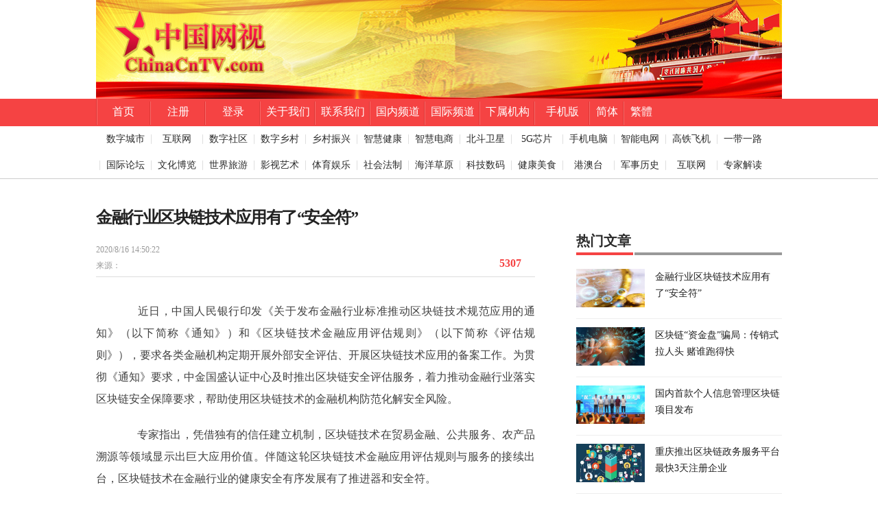

--- FILE ---
content_type: text/html; charset=utf-8
request_url: http://chinacntv.com/acticleshow.aspx?id=6700
body_size: 33428
content:

<!DOCTYPE html>

<html xmlns="http://www.w3.org/1999/xhtml">
<head><meta http-equiv="Content-Type" content="text/html; charset=utf-8" /><title>
	中国网视
</title><link rel="stylesheet" type="text/css" href="images/style.css" /><link rel="stylesheet" type="text/css" href="images/index.bbd181c6d15578892d57.css" />
    <script src="images/jquery-1.9.1.min.js" type="text/javascript"></script>
    <style>
        .nav-2qn54By6 {
            width: 100%;
            background: #f54343;
        }

        body, div, dl, dt, dd, ul, ol, li, h1, h2, h3, h4, h5, h6, pre, form, fieldset, input, p, blockquote, th, td {
            margin: 0;
            padding: 0;
        }

        div {
            display: block;
        }
        .divcss5 img{max-width:500px;} 
    </style>
    <link href="css/content_graphic.1c88fb126a59b166fc8b.css" rel="stylesheet" /></head>
<body>
    <form method="post" action="./acticleshow.aspx?id=6700" id="form1">
<div class="aspNetHidden">
<input type="hidden" name="__VIEWSTATE" id="__VIEWSTATE" value="/[base64]/[base64]/[base64]/[base64]/[base64]/[base64]/[base64]/[base64]/aWQ9MTU5IiB0YXJnZXQgPSAiX2JsYW5rIiB0aXRsZSA9ICLmuK/[base64]/[base64]/[base64]/lupTnlKjmnInkuobigJzlronlhajnrKbigJ08L3A+PC9hPjwvbGk+PGxpPjxhIGhyZWY9ImFjdGljbGVzaG93LmFzcHg/[base64]/[base64]/[base64]/5Yqh5pyN5Yqh5bmz5Y+wIOacgOW/qzPlpKnms6jlhozkvIHkuJoiIHdpZHRoPSIxMDAiIGhlaWdodD0iNTYiPjxwIGNsYXNzPSJ0aXRsZS1hSGF0Z1FxeSI+6YeN5bqG5o6o5Ye65Yy65Z2X6ZO+5pS/5Yqh5pyN5Yqh5bmz5Y+wIOacgOW/qzPlpKnms6jlhozkvIHkuJo8L3A+PC9hPjwvbGk+PGxpPjxhIGhyZWY9ImFjdGljbGVzaG93LmFzcHg/[base64]/[base64]/otKfluIHigJ3nrYnml5flj7fnmoTpnZ7ms5Xpm4botYQ8L3A+PC9hPjwvbGk+PGxpPjxhIGhyZWY9ImFjdGljbGVzaG93LmFzcHg/aWQ9MzAzMiIgdGFyZ2V0PSJfYmxhbmsiIHJlbD0iIj48aW1nIHNyYz0iL0ZpbGVzL25ldy8yMDE5MDYxNTE1MzU0NzM0MzIuanBnIiBhbHQ9IuS7juKAnOWPluivgeKAneWIsOKAnOWtmOivgeKAneKAlOKAlOi/[base64]/mnoTlu7rms5Xlvovnm5HnnaPmlbDmja7orrrkvZPns7s8L3A+PC9hPjwvbGk+PGxpPjxhIGhyZWY9ImFjdGljbGVzaG93LmFzcHg/[base64]/kuInop5Lms5XpmaLpm4bkvZPlvJXlhaXomoLomoHljLrlnZfpk74g5oiQ56uL6ZW/5LiJ6KeS5Y+45rOV6ZO+IiB3aWR0aD0iMTAwIiBoZWlnaHQ9IjU2Ij48cCBjbGFzcz0idGl0bGUtYUhhdGdRcXkiPumVv+S4ieinkuazlemZoumbhuS9k+W8leWFpeiaguiageWMuuWdl+mTviDmiJDnq4vplb/kuInop5Llj7jms5Xpk748L3A+PC9hPjwvbGk+ZGRw5fw9HLWu3pZcOZKfNRTjISbF2IbZG5+fX3KMOS1N5Q==" />
</div>

<div class="aspNetHidden">

	<input type="hidden" name="__VIEWSTATEGENERATOR" id="__VIEWSTATEGENERATOR" value="60E35309" />
</div>
         
<script>
var _hmt = _hmt || [];
(function() {
  var hm = document.createElement("script");
  hm.src = "https://hm.baidu.com/hm.js?46057ac65316788f491430ef21a9003a";
  var s = document.getElementsByTagName("script")[0]; 
  s.parentNode.insertBefore(hm, s);
})();
</script>

 <div id="root">
  <div class="layout-2QlrJZv-" data-reactroot="">
 

    <div id="main_nav" class="header-17SnDSim clearfix" style="width:100%;z-index:-1">
      <div class="Logo-3LvcI1cY" style="width:100%;"> 
	   <table width="100%" border="0" cellspacing="0" cellpadding="0">
  <tr>
    <td background="images/tz.jpg">&nbsp;</td>
    <td width="1000"><a href="http://www.chinacntv.com/new/index.aspx" target="_blank" rel="" title="中国网视"><img src="images/t1.jpg"  alt="中国网视" title="中国网视"></a></td>
    <td background="images/ty.jpg">&nbsp;</td>
  </tr>
</table>
	  </div>     
    </div>
    <div class="nav-2qn54By6">
	<table>
	<tr>
	<td></td>
	</tr>
	
	</table>
      <ul id="top_nav" class="navigation-NAKL1uDO clearfix"><li style = "width:80px; " ><a href = "http://www.chinacntv.com" target = "_blank" title = "首页 " >首页</a ></li><li style = "width:80px; " ><a href = "http://cntvswlm.chinacntv.com/xinxiguanli/login.aspx" target = "_blank" title = "注册 " >注册</a ></li><li style = "width:80px; " ><a href = "http://cntvswlm.chinacntv.com/xinxiguanli/login.aspx" target = "_blank" title = "登录 " >登录</a ></li><li style = "width:80px; " ><a href = "http://www.chinacntv.com/About.aspx" target = "_blank" title = "关于我们 " >关于我们</a ></li><li style = "width:80px; " ><a href = "404.asp" target = "_blank" title = "联系我们 " >联系我们</a ></li><li style = "width:80px; " ><a href = "http://www.chinacntv.com/ytrc.htm" target = "_blank" title = "国内频道 " >国内频道</a ></li><li style = "width:80px; " ><a href = "ArticleList.aspx?id=28" target = "_blank" title = "国际频道 " >国际频道</a ></li><li style = "width:80px; " ><a href = "xsjg.asp" target = "_blank" title = "下属机构 " >下属机构</a ></li><li style = "width:80px; " ><a href = "http://m.chinacntv.com" target = "_blank" title = "手机版 " >手机版</a ></li><li style = "width:50px; "><a href="javascript: zh_tran(&#39;s&#39;);" class="zh_click" id="zh_click_s" >简体</a></li><li style = "width:50px; "><a href="javascript:zh_tran(&#39;t&#39;);" class="zh_click" id="zh_click_t" >繁體</a></li></ul>
    </div>
    <div id="subNav" class="sub_box-yNw9RL3I">
      <ul id="top_subNav2" class="sub_nav-2uiN0d8V clearfix"><li style = "width:75px; " ><a href = "http://www.chinacntv.com/sw/index.htm" target = "_blank" title = "数字城市 " >数字城市</a></li><li style = "width:75px; " ><a href = "ArticleList.aspx?id=204" target = "_blank" title = "互联网 " >互联网</a></li><li style = "width:75px; " ><a href = "http://cntvswlm.chinacntv.com/xinxiguanli/login-swlm.aspx" target = "_blank" title = "数字社区 " >数字社区</a></li><li style = "width:75px; " ><a href = "http://fun.chinacntv.com/web/login.aspx" target = "_blank" title = "数字乡村 " >数字乡村</a></li><li style = "width:75px; " ><a href = "http://www.chinacntv.com/xczx/login.aspx" target = "_blank" title = "乡村振兴 " >乡村振兴</a></li><li style = "width:75px; " ><a href = "ArticleList.aspx?id=167" target = "_blank" title = "智慧健康 " >智慧健康</a></li><li style = "width:75px; " ><a href = "ArticleList.aspx?id=182" target = "_blank" title = "智慧电商 " >智慧电商</a></li><li style = "width:75px; " ><a href = "ArticleList.aspx?id=162" target = "_blank" title = "北斗卫星 " >北斗卫星</a></li><li style = "width:75px; " ><a href = "ArticleList.aspx?id=188" target = "_blank" title = "5G芯片 " >5G芯片</a></li><li style = "width:75px; " ><a href = "ArticleList.aspx?id=164" target = "_blank" title = "手机电脑 " >手机电脑</a></li><li style = "width:75px; " ><a href = "ArticleList.aspx?id=165" target = "_blank" title = "智能电网 " >智能电网</a></li><li style = "width:75px; " ><a href = "ArticleList.aspx?id=163" target = "_blank" title = "高铁飞机 " >高铁飞机</a></li><li style = "width:75px; " ><a href = "ArticleList.aspx?id=15" target = "_blank" title = "一带一路 " >一带一路</a></li><li style = "width:75px; " ><a href = "ArticleList.aspx?id=28" target = "_blank" title = "国际论坛 " >国际论坛</a></li><li style = "width:75px; " ><a href = "ArticleList.aspx?id=133" target = "_blank" title = "文化博览 " >文化博览</a></li><li style = "width:75px; " ><a href = "ArticleList.aspx?id=23" target = "_blank" title = "世界旅游 " >世界旅游</a></li><li style = "width:75px; " ><a href = "ArticleList.aspx?id=123" target = "_blank" title = "影视艺术 " >影视艺术</a></li><li style = "width:75px; " ><a href = "ArticleList.aspx?id=120" target = "_blank" title = "体育娱乐 " >体育娱乐</a></li><li style = "width:75px; " ><a href = "ArticleList.aspx?id=83" target = "_blank" title = "社会法制 " >社会法制</a></li><li style = "width:75px; " ><a href = "ArticleList.aspx?id=141" target = "_blank" title = "海洋草原 " >海洋草原</a></li><li style = "width:75px; " ><a href = "ArticleList.aspx?id=107" target = "_blank" title = "科技数码 " >科技数码</a></li><li style = "width:75px; " ><a href = "ArticleList.aspx?id=156" target = "_blank" title = "健康美食 " >健康美食</a></li><li style = "width:75px; " ><a href = "ArticleList.aspx?id=159" target = "_blank" title = "港澳台 " >港澳台</a></li><li style = "width:75px; " ><a href = "ArticleList.aspx?id=78" target = "_blank" title = "军事历史 " >军事历史</a></li><li style = "width:75px; " ><a href = "ArticleList.aspx?id=204" target = "_blank" title = "互联网 " >互联网</a></li><li style = "width:75px; " ><a href = "ArticleList.aspx?id=28" target = "_blank" title = "专家解读 " >专家解读</a></li></ul>
    </div>
  </div>
</div>
        <div>
    <div class="space40-21mlWjfh"></div>
    <div class="content-3--Ol8sK">
      <div class="leftContent-1ESnktbA">
        <div class="artical-_Qk9Dp2t">
          <div>
            <h1 class="topic-3bY8Hw-9">金融行业区块链技术应用有了“安全符”</h1>
            <div class="info-3ivibuHH clearfix">
              <p class="time-hm3v7ddj"><span>2020/8/16 14:50:22</span><br>
                <span style="vertical-align: bottom;">来源：</span><span class="publisher-26PKOCqr"><span class="source-2pXi2vGI"><span></span></span></span></p>
             
              <div class="comment_box-1xBARdZg">
                <h5 class="comment-3KERkcrv"><a class="joinNum-2wWjcovV" href="#" rel=""><span class="num-1eBOY5Jv">5307</span></a></h5>
              </div>
            </div>
            <div class="devide-2HOimV3j"></div>
          </div>
          <div class="main_content-LcrEruCc">
            <div>
              <div class="text-3zQ3cZD4 divcss5"><p style="color:#404040;font-family:&quot;font-size:18px;">
	&emsp;&emsp;近日，中国人民银行印发《关于发布金融行业标准推动区块链技术规范应用的通知》（以下简称《通知》）和《区块链技术金融应用评估规则》（以下简称《评估规则》），要求各类金融机构定期开展外部安全评估、开展区块链技术应用的备案工作。为贯彻《通知》要求，中金国盛认证中心及时推出区块链安全评估服务，着力推动金融行业落实区块链安全保障要求，帮助使用区块链技术的金融机构防范化解安全风险。
</p>
<p style="color:#404040;font-family:&quot;font-size:18px;">
	&emsp;&emsp;专家指出，凭借独有的信任建立机制，区块链技术在贸易金融、公共服务、农产品溯源等领域显示出巨大应用价值。伴随这轮区块链技术金融应用评估规则与服务的接续出台，区块链技术在金融行业的健康安全有序发展有了推进器和安全符。
</p>
<p style="color:#404040;font-family:&quot;font-size:18px;">
	&emsp;&emsp;央行从顶层设计角度给出评估规范
</p>
<p style="color:#404040;font-family:&quot;font-size:18px;">
	&emsp;&emsp;近年来，区块链创业团队如雨后春笋般蓬勃而生，相关产品不断涌现，赋能各个行业领域。区块链技术彻底改变了传统的社会信任机制及数据存储方式。
</p>
<p style="color:#404040;font-family:&quot;font-size:18px;">
	&emsp;&emsp;自2016年起，各大金融巨头也闻风而动，纷纷开展区块链创新项目，探讨在各种金融场景中应用区块链技术的可能性。其中，农业银行上线了基于区块链的涉农互联网电商融资系统，将区块链技术应用于电商供应链金融领域；建设银行开发了区块链国际银团资产转让平台；工商银行将区块链与征迁安置工作相结合，实现征迁档案的全流程链上管理和资金穿透式拨付；浙商银行推出了应收款链平台；微众银行推出了供应链金融服务平台和多金融机构间对账平台。
</p>
<p style="color:#404040;font-family:&quot;font-size:18px;">
	&emsp;&emsp;尽管如此，区块链技术在银行等金融体系的应用仍处于初级阶段。区块链行业由于尚未形成一套标准规范体系、技术存在局限性以及运行机制缺乏中心机构监督等因素，也给金融机构和消费者带来一定风险，限制了区块链技术在金融行业的应用和发展。
</p>
<p style="color:#404040;font-family:&quot;font-size:18px;">
	&emsp;&emsp;今年5月，人民银行金融科技委员会会议强调，要强化监管科技应用实践，积极运用大数据、人工智能、云计算、区块链等技术加强数字监管能力建设，不断增强金融风险技防能力，提升监管专业性、统一性和穿透性。
</p>
<p style="color:#404040;font-family:&quot;font-size:18px;">
	&emsp;&emsp;人民银行此次下发的《通知》显示，《评估规则》已经全国金融标准化技术委员会审查通过并开始执行。要求金融机构结合实际认真落实《评估规则》，建立健全区块链技术应用风险防控机制，定期开展外部安全评估，推动区块链技术在金融领域的规范应用。同时，要求金融机构应在满足金融相关标准和规定的基础上，按照《区块链信息服务管理规定》，开展区块链技术应用备案工作。
</p>
<p style="color:#404040;font-family:&quot;font-size:18px;">
	&emsp;&emsp;据了解，《评估规则》由中国人民银行科技司、央行数字货币研究所、中国银联以及多家银行、保险公司、证券公司、科技公司、高校等共同起草，给出的区块链具体定义为“区块链是一种由多方共同维护，使用密码学保证传输和访问安全，能够实现数据一致存储、防篡改、防抵赖的技术体系”。
</p>
<p style="color:#404040;font-family:&quot;font-size:18px;">
	&emsp;&emsp;中金国盛推出区块链安全评估服务
</p>
<p style="color:#404040;font-family:&quot;font-size:18px;">
	&emsp;&emsp;记者获悉，作为专业从事金融科技全类别认证检测的机构，中金国盛认证中心在第一时间推出了区块链安全评估服务。
</p>
<p style="color:#404040;font-family:&quot;font-size:18px;">
	&emsp;&emsp;官方网站显示，中金国盛认证中心是根据中国人民银行决策部署，由中国金融电子化公司筹建，经国家认监委批准成立的国内首家专业从事金融行业全类别认证检测的机构。
</p>
<p style="color:#404040;font-family:&quot;font-size:18px;">
	&emsp;&emsp;据悉，中金国盛认证中心持续深耕区块链等新技术及其应用场景，积极响应央行关于区块链技术的监管要求，参与了《评估规则》起草工作。中金国盛认证中心依据《评估规则》推出了区块链安全评估服务，可就金融体系的区块链技术应用，从基本要求评估、性能评估、安全性评估等三大维度进行评估测试。
</p>
<p style="color:#404040;font-family:&quot;font-size:18px;">
	&emsp;&emsp;具体而言，基本要求评估侧重于区块链产品各个层次不同模块的基础功能，如数据及账本的存储方式，账本的一致性，共识协议中的算法，智能合约的正确性、一致性、可靠性，节点的加入和退出，成员的注册、授权、冻结、解冻、注销，交易系统中的原生交易和交易原子性等；性能评估侧重于性能指标测试和稳定性测试，包括交易吞吐率、查询吞吐率、交易同步性、部署效率和账本数据增长速率；安全性评估是对基础软硬件、节点、账本、共识协议、密码算法、智能合约、身份管理、监管支撑、安全运维和安全治理等进行全方位安全检测。而区块链安全评估方法，则包含查阅材料、查看系统、访谈人员和测试系统等方面的内容。
</p>
<p style="color:#404040;font-family:&quot;font-size:18px;">
	&emsp;&emsp;中金国盛认证中心相关负责人表示，这一区块链安全评估服务不仅可为金融行业区块链技术应用提供权威和客观的第三方评估参考，还将为区块链技术在金融行业的健康安全有序发展全面护航。
</p>
<p style="color:#404040;font-family:&quot;font-size:18px;">
	&emsp;&emsp;推动区块链在金融行业健康安全有序发展
</p>
<p style="color:#404040;font-family:&quot;font-size:18px;">
	&emsp;&emsp;根据中国互联网金融协会区块链研究工作组发布的《中国区块链金融应用与发展研究报告（2020）》，我国高度重视并积极布局区块链技术应用领域，特别是金融已经成为区块链技术应用探索的重点领域。区块链技术适用的金融场景环节与应用逻辑已较为清晰，金融应用探索逐步深入，落地场景和实践案例不断丰富。
</p>
<p style="color:#404040;font-family:&quot;font-size:18px;">
	&emsp;&emsp;与此同时，区块链技术在金融领域的应用依然面临风险。在技术层面，区块链技术通过大量的冗余数据和复杂的共识算法提升安全可信水平，金融业务需求的增加将导致系统处理量更大幅度增加，并加剧参与节点在信息存储、同步等方面的负担，在现有技术环境下可能导致系统性能和运行效率下降；在业务层面，尚存模糊地带且应用创新缺少权威第三方评估。
</p>
<p style="color:#404040;font-family:&quot;font-size:18px;">
	&emsp;&emsp;业内人士表示，在这样的背景下，只有对区块链技术进行明确定义和掌握，对区块链金融应用进行合理监管和规范，才能保障未来的健康安全有序发展。而《评估规则》和服务的相继出台落地，无疑为行业规范化发展开了个好头。银行、券商、保险等金融机构进行区块链技术金融应用的产品设计、软件开发和系统评估，将迎来统一标准和规范服务。在此基础上，区块链技术金融应用前景值得期待。（记者 张汉青）
</p></div>
              <div class="end-37GBinZ_"></div>
            </div>
          </div>
          <div class="artical_line-2z1JfMv8"></div>
          <div class="clear"></div>
          <div class="vote_box-3SSN8wLt clearfix">
            <p class="author-3vIUPZtx">[责任编辑：]</p>
            <div class="clear"></div>
            <div class="vote-ciHozqAA">推荐<span>2</span></div>
           
          </div>
 
        </div>

       
      </div>
      <div class="rightContent-3YRklhu9">
     
        <div class="space30-1lagGmbV"></div>
        <div class="hotList-3dZa1SAf">
          <div class="title-CqW_FCCt">
            <h4>热门文章</h4>
          </div>
          <ul id="rm"><li><a href="acticleshow.aspx?id=6700" target="_blank" rel=""><img src="/Files/new/202008161450423556.jpg" alt="金融行业区块链技术应用有了“安全符”" width="100" height="56"><p class="title-aHatgQqy">金融行业区块链技术应用有了“安全符”</p></a></li><li><a href="acticleshow.aspx?id=4423" target="_blank" rel=""><img src="/Files/new/201907101449424894.jpg" alt="区块链“资金盘”骗局：传销式拉人头 赌谁跑得快" width="100" height="56"><p class="title-aHatgQqy">区块链“资金盘”骗局：传销式拉人头 赌谁跑得快</p></a></li><li><a href="acticleshow.aspx?id=4281" target="_blank" rel=""><img src="/Files/new/201906291307050630.png" alt="国内首款个人信息管理区块链项目发布" width="100" height="56"><p class="title-aHatgQqy">国内首款个人信息管理区块链项目发布</p></a></li><li><a href="acticleshow.aspx?id=3196" target="_blank" rel=""><img src="/Files/new/201906241333227262.jpg" alt="重庆推出区块链政务服务平台 最快3天注册企业" width="100" height="56"><p class="title-aHatgQqy">重庆推出区块链政务服务平台 最快3天注册企业</p></a></li><li><a href="acticleshow.aspx?id=3034" target="_blank" rel=""><img src="/Files/new/201906151537056418.jpg" alt="京东推出区块链ABS标准化解决方案" width="100" height="56"><p class="title-aHatgQqy">京东推出区块链ABS标准化解决方案</p></a></li><li><a href="acticleshow.aspx?id=3033" target="_blank" rel=""><img src="/Files/new/201906151536309882.jpg" alt="北京专项整治打着“区块链”、“虚拟货币”等旗号的非法集资" width="100" height="56"><p class="title-aHatgQqy">北京专项整治打着“区块链”、“虚拟货币”等旗号的非法集资</p></a></li><li><a href="acticleshow.aspx?id=3032" target="_blank" rel=""><img src="/Files/new/201906151535473432.jpg" alt="从“取证”到“存证”——运用区块链技术构建法律监督数据论体系" width="100" height="56"><p class="title-aHatgQqy">从“取证”到“存证”——运用区块链技术构建法律监督数据论体系</p></a></li><li><a href="acticleshow.aspx?id=3031" target="_blank" rel=""><img src="/Files/new/201906151535130463.jpg" alt="传递区块链价值 应以服务实体为导向" width="100" height="56"><p class="title-aHatgQqy">传递区块链价值 应以服务实体为导向</p></a></li><li><a href="acticleshow.aspx?id=3030" target="_blank" rel=""><img src="/Files/new/201906151534423485.jpg" alt="区块链人才之困：“伪蓝海”之后 供需双方何去何从？" width="100" height="56"><p class="title-aHatgQqy">区块链人才之困：“伪蓝海”之后 供需双方何去何从？</p></a></li><li><a href="acticleshow.aspx?id=2729" target="_blank" rel=""><img src="/Files/new/201905311853400848.jpg" alt="长三角法院集体引入蚂蚁区块链 成立长三角司法链" width="100" height="56"><p class="title-aHatgQqy">长三角法院集体引入蚂蚁区块链 成立长三角司法链</p></a></li></ul>
        </div>
    
        
     
      </div>
     
    </div>
   
  </div>
         
<style type="text/css">
<!--
.STYLE1 a{font-size: 12px; color:#122e67;}
-->
</style>
<p>&nbsp;</p>
  <footer style="background:#ffffff">
<table width="1000" border="0" cellspacing="0" cellpadding="0"  align="center">
  <tr>
    <td>&nbsp;</td>
    <td width="200" align="center"><a href="http://www.ungpa.com/" target="_blank"><img src="images/y/1.jpg" alt=""></a> </td>
    <!--<td width="200" align="center"><a href="http://www.chinaaff.org" target="_blank"><img src="images/y/2.jpg" alt=""></a> </td>
    <td width="200" align="center"><a href="http://www.dfyanyi.com" target="_blank"><img src="images/y/4.jpg" alt=""></a> </td>
-->
    <td>&nbsp;</td>
  </tr>
</table>
</footer>
<p>&nbsp;</p>

  <footer>
      
            <div class="footer-logo clearfix" style="text-align:center;">
            <p>北京中实世纪广告有限公司&nbsp&nbsp地址:北京市朝阳区日坛北路19号楼6层&nbsp&nbsp传真：01085326797</P>
            <p>香港办公址：香港沙田区火炭火車站禾盛街11号中建電信大厦10楼1005室</p>
          <p>Copyright ?2009-2021 CHINACNTV Corporation, All Rights Reserved</p>
              <table style="width:100%;">
<tr><td style="width:50%;text-align:right;"><a href="http://beian.miit.gov.cn" target="_blank" style="float:none;font-size:12px;">ICP证：京ICP备17056248号-1</a></td>
    <td style="width:50%;text-align:left;"><a href="zzdxxkz.jpg" target="_blank" style="float:none;font-size:12px;">&nbsp;&nbsp;增值经营许可证:京B1.B2-20080001</a></td>

</tr>
</table>


			
                <!--
<table width="1000" height="30" border="0" align="center" cellpadding="0" cellspacing="0" class="STYLE1" >
  <tr>
    <td>&nbsp;</td>
    <td class="STYLE1">&nbsp;<a href="javascript:;">隐私保护</a></td>
    <td>&nbsp;<a href="javascript:;">版权所有</a></td>     
    <td>&nbsp;<a href="images/zs/dxzzxkz.jpg" target="_blank">增值电信业务经营许可证:京B1-20080001</a></td>
    <td>&nbsp;<a href="images/zs/jyxkz.jpg" target="_blank">电信与信息服务业务经营许可证：京ICP证050861</a></td>
    <td>&nbsp;<a href="images/zs/yyzz.jpg" target="_blank">营业执照：911101017461330452</a></td>    
    <td>&nbsp;</td>
    </tr>
</table>-->
</div>
</footer>
		<script type="text/javascript" src="images/sina.js"></script>
<script type="text/javascript" src="js/chinese.js"></script>
    </form>
</body>
</html>


--- FILE ---
content_type: text/css
request_url: http://chinacntv.com/images/style.css
body_size: 151097
content:
* {
  margin: 0;
  padding: 0;
  list-style: none;
  text-decoration: none;
}
.clearfix:after {
  clear: both;
  display: block;
  content: '';
}
.clearfix {
  zoom: 1;
}
.fl {
  float: left;
}tabs1
.fr {
  float: right;
}
.container {
  width: 1020px;
  margin: 0 auto;
}
i {
  font-style: normal;
}
body {
  background: url(2_02.jpg) no-repeat 50% 0;
}
.elli {
  display: block;
  white-space: nowrap;
  overflow: hidden;
  text-overflow: ellipsis;
}
.countdownad {
  display: none;
  position: fixed;
  width: 100%;
  height: 100%;
  z-index: 999999999;
  text-align: center;
  border: 0;
  padding: 0;
  margin: 200px auto;
}
.countdownad-bg {
  display: none;
  position: absolute;
  z-index: 999999999;
  width: 100%;
  height: 100%;
  background: rgba(0, 0, 0, 0.7);
  text-align: center;
}
.carad {
  position: fixed;
  width: auto;
  height: auto;
  z-index: 999999999999999;
  overflow: hidden;
}
.fixedad {
  position: fixed;
  background: url(../img/95ff6e571919412890fe7e9b0857939f.jpg) no-repeat;
  width: 180px;
  height: 150px;
  left: 0;
  bottom: 0;
  cursor: pointer;
}
.fixedad .closead {
  position: absolute;
  right: 0;
}
.returntop {
  position: fixed;
  background: url(../img/container/sort/bg2.png) no-repeat left bottom;
  width: 50px;
  height: 50px;
  right: 230px;
  bottom: 60px;
  cursor: pointer;
}
.returntop > a {
  display: block;
  width: 50px;
  height: 50px;
  border: 1px solid red;
  margin-top: -1px;
  margin-left: -1px;
}
.returntop .closead {
  position: absolute;
  margin-top: -75px;
}
.returntop .closead a img {
  width: 50px;
}
header {
  top: 0;
  left: 0;
  width: 100%;
  height: 42px;
  line-height: 42px;
  border-top: 3px solid red;
  background-color: #fbfbfb;
  position: fixed;
  z-index: 999999999;
}
header .container > ul > li {
  padding: 0 14px;
}
header .container > ul > li:hover {
  background-color: #E6E5E5;
}
header .container > ul > li:hover > a {
  color: rgb(255, 0, 0);
}
header .container > ul > li a {
  display: block;
  width: 100%;
  height: 100%;
  font-size: 12px;
  color: #000;
}
header .container > ul > li a i {
  margin-left: 9px;
  color: rgb(255, 0, 0);
}
header .container-home {
  padding-left: 20px;
}
header .container-home-mobile {
  position: relative;
}
header .container-home-mobile:hover .container-home-hov {
  display: block;
}
header .container-home-mobile .container-home-hov {
  position: absolute;
  border: 1px solid red;
  border-bottom: none;
  margin-left: -14px;
  display: none;
  z-index: 99999;
}
header .container-home-mobile .container-home-hov li {
  line-height: 31px;
  width: 82px;
  border-bottom: 1px solid red  ;
  background-color: #fff;
  padding: 0 15px;
}
header .container-home-mobile .container-home-hov li:hover {
  background-color: #FFF5DA;
}
header .container-home-mobile .container-home-hov li:hover a {
  color: #EC0002;
}
header .container-home-mobile .container-home-hov li a {
  display: block;
  color: #000000;
}
header .container-nav {
  right: 0;
}
header ul.container-nav > li {
  padding: 0 17px;
}
header .logo-btn {
  position: relative;
}
header .logo-btn .logo-hov {
  position: absolute;
  display: none;
  width: 477px;
  height: 294px;
  border: 1px solid red;
  background-color: #FFFFFF;
  margin-left: -237px;
  z-index: 99999;
}
header .logo-btn .logo-hov .erweima {
  width: 184px;
  height: 100%;
}
header .logo-btn .logo-hov .erweima .erweima-top {
  width: 100%;
  height: 65px;
  line-height: 65px;
  font-size: 12px;
}
header .logo-btn .logo-hov .erweima .erweima-top span {
  margin-left: 26px;
}
header .logo-btn .logo-hov .erweima .erweima-bottom {
  border-right: 1px solid #ededed;
}
header .logo-btn .logo-hov .erweima .erweima-bottom img {
  margin-left: 30px;
  margin-top: 4px;
  width: 120px;
  height: 120px;
}
header .logo-btn .logo-hov .logo {
  width: 292px;
  height: 100%;
}
header .logo-btn .logo-hov .logo .logo-top {
  width: 100%;
  height: 65px;
  line-height: 65px;
  font-size: 12px;
}
header .logo-btn .logo-hov .logo .logo-top span {
  margin-left: 32px;
}
header .logo-btn .logo-hov .logo .logo-form {
  width: 100%;
  font-size: 12px;
}
header .logo-btn .logo-hov .logo .logo-form ul {
  width: 100%;
}
header .logo-btn .logo-hov .logo .logo-form ul li input {
  margin: 8px 0 4px 32px;
}
header .logo-btn .logo-hov .logo .logo-form ul li .logo-form-text {
  width: 202px;
  height: 27px;
  outline: none;
  border: 1px solid #d0d0d0;
}
header .logo-btn .logo-hov .logo .logo-form ul li .login {
  width: 64px;
  height: 29px;
  border: none;
  background-color: red;
  color: #FFFFFF;
  cursor: pointer;
  margin-right: 16px;
}
header .logo-btn .logo-hov .logo .logo-form ul li .login:hover {
  background-color: red;
}
header .logo-btn .logo-hov .logo .logo-form ul li .login-checkbox {
  margin-left: 0px;
  margin-top: 2px;
  vertical-align: middle;
}
header .logo-btn .logo-hov .logo .logo-form span {
  width: 100%;
  display: block;
}
header .logo-btn .logo-hov .logo .logo-form span a.forget {
  margin-left: 32px;
}
header .logo-btn .logo-hov .logo .logo-form span a {
  width: 48px;
  display: block;
  margin-right: 11px;
  color: red;
}
header .logo-btn .logo-hov .logo .logo-form span a:hover {
  text-decoration: underline;
}
header .logo-btn .logo-hov .logo .logo-form span img {
  vertical-align: middle;
  margin-left: 32px;
}
header .logo-btn .logo-hov .logo .logo-form span i:hover {
  color: red;
}
header .micro-blog {
  position: relative;
}
header .micro-blog .micro-blog-hov {
  position: absolute;
  height: 95px;
  border-left: 1px solid #fecc5b;
  border-right: 1px solid #fecc5b;
  margin-left: -17px;
  display: none;
  z-index: 99999;
}
header .micro-blog .micro-blog-hov li {
  width: 62px;
  height: 31px;
  line-height: 31px;
  background-color: #FFFFFF;
  border-bottom: 1px solid #fecc5b;
  padding: 0 16px;
}
header .micro-blog .micro-blog-hov li:hover {
  background-color: #fff5da;
}
header .micro-blog .micro-blog-hov li:hover a {
  color: red;
}
header .micro-blog .micro-blog-hov li a {
  display: block;
  color: #000000;
}
header .blog {
  position: relative;
}
header .blog .blog-hov {
  position: absolute;
  height: 63px;
  border-left: 1px solid #fecc5b;
  border-right: 1px solid #fecc5b;
  margin-left: -17px;
  display: none;
  z-index: 99999;
}
header .blog .blog-hov li {
  width: 94px;
  height: 31px;
  line-height: 31px;
  background-color: #FFFFFF;
  border-bottom: 1px solid #fecc5b;
  padding: 0 16px;
}
header .blog .blog-hov li:hover {
  background-color: #fff5da;
}
header .blog .blog-hov li:hover a {
  color: red;
}
header .blog .blog-hov li a {
  display: block;
  color: #000000;
}
header .email {
  position: relative;
}
header .email .email-hov {
  position: absolute;
  height: 31px;
  line-height: 31px;
  border-left: 1px solid #fecc5b;
  border-right: 1px solid #fecc5b;
  display: none;
  margin-left: -17px;
  z-index: 99999;
}
header .email .email-hov li {
  width: 94px;
  height: 31px;
  line-height: 31px;
  background-color: #FFFFFF;
  border-bottom: 1px solid #fecc5b;
  padding: 0 16px;
}
header .email .email-hov li:hover {
  background-color: #fff5da;
}
header .email .email-hov li:hover a {
  color: red;
}
header .email .email-hov li a {
  display: block;
  color: #000000;
}
.content {
  padding-top: 0px;
}
.content .sort {
  width: 979px;
}
.content .sort .sort-top {
  margin-top: 60px;
  margin-left: 31px;
  width: 100%;
}
.content .sort .sort-top .logo {
  width: 111px;
  height: 47px;
  cursor: pointer;
}
.content .sort .sort-top .logo img {
  width: 100%;
  height: 100%;
}
.content .sort .sort-top .search {
  width: 401px;
  height: 33px;
  margin-top: 9px;
  margin-left: 24px;
}
.content .sort .sort-top .search .news {
  width: 333px;
  height: 33px;
  border: 1px solid #b4b4b4;
  border-top-left-radius: 4px;
  border-bottom-left-radius: 4px;
}
.content .sort .sort-top .search .news .news-btn {
  position: relative;
}
.content .sort .sort-top .search .news .news-btn .news-hov {
  position: absolute;
  width: 73px;
  height: 180px;
  border-left: 1px solid #b4b4b4;
  border-right: 1px solid #b4b4b4;
  background-color: #FFFFFF;
  margin-top: -1px;
  margin-left: -16px;
  z-index: 99;
  display: none;
}
.content .sort .sort-top .search .news .news-btn .news-hov li {
  width: 58px;
  height: 29px;
  border-bottom: 1px solid #b4b4b4;
  background-color: #FFFFFF;
  padding-left: 15px;
}
.content .sort .sort-top .search .news .news-btn .news-hov li:hover {
  background-color: #fff5da;
}
.content .sort .sort-top .search .news .news-btn .news-hov li:hover a {
  color: red;
}
.content .sort .sort-top .search .news .news-btn .news-hov li a {
  display: block;
  color: #657178;
  font-size: 12px;
}
.content .sort .sort-top .search .news span {
  height: 31px;
  line-height: 31px;
  display: block;
  margin: 1px 0;
  padding: 0 6px 0 15px;
  font-size: 14px;
  border-right: 1px solid #b4b4b4;
  cursor: pointer;
  color: #657178;
}
.content .sort .sort-top .search .news span i {
  color: #e86e28;
  margin-left: 14px;
  height: 5px;
}
.content .sort .sort-top .search .news input {
  height: 33px;
  line-height: 33px;
  outline: none;
  border: 0;
  margin-left: 14px;
}
.content .sort .sort-top .search > input {
  width: 66px;
  height: 35px;
  line-height: 35px;
  background-color: #e86e28;
  font-size: 14px;
  color: #FFFFFF;
  border: 0;
  cursor: pointer;
}
.content .sort .sort-top .search > input:hover {
  box-shadow: 0px 0px 5px #f7c868;
}
.content .sort .sort-top .weather {
  width: 96px;
  height: 32px;
  padding-top: 12px;
  margin-left: 21px;
  cursor: pointer;
}
.content .sort .sort-top .weather a {
  font-size: 14px;
  color: #657178;
  text-align: center;
  display: block;
  line-height: 32px;
}
.content .sort .sort-top .weather img {
  vertical-align: middle;
}
.content .sort .sort-top .weather:hover a {
  color: #ee942d;
}
.content .sort .sort-bottom {
  width: 997px;
  padding: 7px 0px 21px 5px;
}
.content .sort .sort-bottom .sort-bottom-ul {
  width: 174px;
  margin-left: 14px;
  padding-top: 2px;
  border-right: 1px solid #eddfb8;
}
.content .sort .sort-bottom .sort-bottom-ul li {
  float: left;
  padding: 2px 8px 5px 8px;
}
.content .sort .sort-bottom .sort-bottom-ul li a {
  display: block;
  font-size: 12px;
  color: #000000;
}
.content .sort .sort-bottom .sort-bottom-ul li a:hover {
  color: red;
  text-decoration: underline;
}
.content .sort .sort-bottom .sort-bottom-ul li a.bold {
  font-weight: bold;
}
.content .sort .sort-bottom .sort-bottom-ol ol {
  padding-top: 2px;
  margin-left: 3px;
}
.content .sort .sort-bottom .sort-bottom-ol ol li {
  float: left;
  padding: 2px 8px 5px 8px;
}
.content .sort .sort-bottom .sort-bottom-ol ol li a {
  display: block;
  font-size: 12px;
  color: #000000;
}
.content .sort .sort-bottom .sort-bottom-ol ol li a:hover {
  color: red;
}
.content .sort .sort-bottom .sort-bottom-ol ol li a i {
  color: red;
}
.content .sort .sort-bottom .sort-bottom-ol ol li.more {
  position: relative;
}
.content .sort .sort-bottom .sort-bottom-ol ol li.more:hover {
  background-color: #E6E5E5;
}
.content .sort .sort-bottom .sort-bottom-ol ol li.more .more-hov {
  position: absolute;
  margin-left: -8px;
  margin-top: 5px;
  display: none;
  border-left: 1px solid #fecc5b;
  border-right: 1px solid #fecc5b;
  z-index: 99;
}
.content .sort .sort-bottom .sort-bottom-ol ol li.more .more-hov li {
  width: 31px;
  border-bottom: 1px solid #fecc5b;
  background-color: #FFFFFF;
}
.content .sort .sort-bottom .sort-bottom-ol ol li.more .more-hov li:hover {
  background-color: #fff5da;
}
.content .sort .sort-bottom .sort-bottom-ol ol li.more .more-hov li:hover a {
  color: #e66100;
}
.content .sort .sort-bottom .sort-bottom-ol ol li.more .more-hov li a {
  color: #000000;
}
.content .text-ads {
  position: relative;
  margin: 0 10px;
  background-color: #f4f6f7;
  font-size: 12px;
}
.content .text-ads .text-ads-div {
  height: 35px;
  line-height: 35px;
  text-align: center;
  padding: 0 12px;
}
.content .text-ads .text-ads-div ul li {
  float: left;
  width: 122px;
}
.content .text-ads .text-ads-div ul li a {
  color: #657178;
}
.content .text-ads .text-ads-div ul li a:hover {
  text-decoration: underline;
  color: #e66100;
}
.content .text-ads .text-ads-icon {
  position: absolute;
  right: 0;
  bottom: 0;
}
.content .hotspot {
  margin: 25px 10px 0 10px;
}
.content .hotspot .hotspot-left .pic-ad {
  position: relative;
  cursor: pointer;
}
.content .hotspot .hotspot-left .pic-ad .text-ads-icon {
  position: absolute;
  right: 0;
  bottom: 0;
}
.content .hotspot .hotspot-left .slider {
  position: relative;
  margin-top: 9px;
  cursor: pointer;
}
.content .hotspot .hotspot-left .slider ul li {
  display: none;
}
.content .hotspot .hotspot-left .slider ul li span {
  position: absolute;
  width: 192px;
  height: 36px;
  line-height: 36px;
  margin: 0 24px;
  text-align: center;
  bottom: 4px;
  background: rgba(255, 255, 255, 0.5);
  display: block;
  white-space: nowrap;
  overflow: hidden;
  text-overflow: ellipsis;
}
.content .hotspot .hotspot-left .slider ul li span a {
  color: #000000;
  font-size: 12px;
}
.content .hotspot .hotspot-left .slider ul li span a:hover {
  color: #e66100;
}
.content .hotspot .hotspot-left .slider ul li.active {
  display: block;
}
.content .hotspot .hotspot-left .slider ol {
  position: absolute;
  text-align: center;
  bottom: 49px;
  padding-left: 75px;
}
.content .hotspot .hotspot-left .slider ol li {
  float: left;
  width: 5px;
  height: 5px;
  margin: 0 5px;
  background-color: #ccc;
}
.content .hotspot .hotspot-left .slider ol li.active {
  background-color: red;
}
.content .hotspot .hotspot-left .slider .prev {
  left: 0;
}
.content .hotspot .hotspot-left .slider .next {
  right: 0;
}
.content .hotspot .hotspot-left .slider .btn {
  position: absolute;
  width: 24px;
  height: 36px;
  bottom: 4px;
  background: rgba(255, 255, 255, 0.5);
}
.content .hotspot .hotspot-left .sina-products {
  width: 238px;
  height: 218px;
  border: 1px solid #d0d8ea;
  border-top: none;
  margin-top: 8px;
}
.content .hotspot .hotspot-left .sina-products .sina-products-top {
  width: 100%;
  height: 35px;
  line-height: 35px;
  border-top: 3px solid #e86e28;
  border-bottom: 1px solid #d0d8ea;
}
.content .hotspot .hotspot-left .sina-products .sina-products-top a {
  color: #000000;
  margin-left: 12px;
}
.content .hotspot .hotspot-left .sina-products .sina-products-top a:hover {
  color: red;
}
.content .hotspot .hotspot-left .sina-products .sina-products-top span {
  right: 0;
  color: #878787;
  display: block;
  width: 19px;
  height: 19px;
  line-height: 16px;
  text-align: center;
  border: 1px solid #dadada;
  border-radius: 50%;
  margin: 8px 5px;
  font-weight: bolder;
  cursor: pointer;
}
.content .hotspot .hotspot-left .sina-products .sina-products-top span:hover {
  color: red;
}
.content .hotspot .hotspot-left .sina-products .sina-products-center {
  width: 222px;
  margin: 5px 8px;
}
.content .hotspot .hotspot-left .sina-products .sina-products-center .sina-products-center1 {
  display: block;
  width: 83px;
  height: 26px;
  margin-left: 7px;
  background: url(../img/container/hotspot/ask.png) no-repeat;
}
.content .hotspot .hotspot-left .sina-products .sina-products-center .sina-products-center2 {
  color: #657178;
  font-size: 12px;
  line-height: 26px;
}
.content .hotspot .hotspot-left .sina-products .sina-products-center a:hover {
  color: red;
}
.content .hotspot .hotspot-left .sina-products .sina-products-bottom {
  width: 222px;
  margin: 0 8px;
}
.content .hotspot .hotspot-left .sina-products .sina-products-bottom .ask img {
  width: 98px;
  height: 134px;
  border: 1px solid #FFFFFF;
}
.content .hotspot .hotspot-left .sina-products .sina-products-bottom .ask img:hover {
  border: 1px solid #e66100;
}
.content .hotspot .hotspot-left .sina-products .sina-products-bottom .sina-products-question {
  background: url(../img/container/hotspot/ask.png) no-repeat 0px -26px;
  width: 122px;
  height: 154px;
  margin-top: -10px;
}
.content .hotspot .hotspot-left .sina-products .sina-products-bottom .sina-products-question span {
  display: block;
  margin: 28px 0 0 18px;
  font-size: 14px;
  cursor: pointer;
  color: #657178;
}
.content .hotspot .hotspot-left .sina-products .sina-products-bottom .sina-products-question span:hover {
  color: red;
}
.content .hotspot .hotspot-left .sina-products .sina-products-bottom .sina-products-question .sina-products-answer a {
  display: block;
  font-size: 12px;
  cursor: pointer;
  color: #657178;
  margin-right: 15px;
  margin-top: 28px;
}
.content .hotspot .hotspot-left .sina-products .sina-products-bottom .sina-products-question .sina-products-answer a:hover {
  color: red;
}
.content .hotspot .hotspot-left .sina-products .sina-products-bottom .sina-products-question .sina-products-answer a img {
  border-radius: 50%;
  vertical-align: middle;
}
.content .hotspot .hotspot-left .taobao {
  width: 238px;
  height: 237px;
  border: 1px solid #dde0e8;
  margin-top: 10px;
}
.content .hotspot .hotspot-left .taobao .tabs5 {
  width: 100%;
}
.content .hotspot .hotspot-left .taobao .tabs5 .options5 {
  height: 34px;
  line-height: 34px;
  background-color: #f5f5f5;
  border: 1px solid #d2d6da;
  border-left: none;
}
.content .hotspot .hotspot-left .taobao .tabs5 .options5 span {
  float: left;
  height: 33px;
  line-height: 33px;
  padding: 0 13px;
}
.content .hotspot .hotspot-left .taobao .tabs5 .options5 span a {
  color: #000000;
  font-size: 16px;
}
.content .hotspot .hotspot-left .taobao .tabs5 .options5 span a:hover {
  color: red;
}
.content .hotspot .hotspot-left .taobao .tabs5 .options5 span.active {
  border-top: 3px solid red;
  margin-top: -1px;
  border-left: 1px solid #d2d6da;
  border-right: 1px solid #d2d6da;
  background-color: #FFFFFF;
  padding: 0 12px;
  line-height: 29px;
}
.content .hotspot .hotspot-left .taobao .tabs5 .options-hov {
  display: none;
}
.content .hotspot .hotspot-left .taobao .tabs5 .options-hov .explorepic-slider {
  position: relative;
  width: 232px;
  height: 192px;
  text-align: center;
  margin: 3px auto;
}
.content .hotspot .hotspot-left .taobao .tabs5 .options-hov .explorepic-slider ul {
  width: 100%;
  height: 162px;
}
.content .hotspot .hotspot-left .taobao .tabs5 .options-hov .explorepic-slider ul li {
  width: 100%;
  height: 100%;
  display: none;
}
.content .hotspot .hotspot-left .taobao .tabs5 .options-hov .explorepic-slider ul li a {
  display: block;
  width: 100%;
  height: 100%;
}
.content .hotspot .hotspot-left .taobao .tabs5 .options-hov .explorepic-slider ul li a img {
  width: 100%;
  height: 100%;
}
.content .hotspot .hotspot-left .taobao .tabs5 .options-hov .explorepic-slider ul li span {
  width: 232px;
  height: 35px;
  line-height: 35px;
  color: #FFFFFF;
  font-size: 20px;
  font-weight: bold;
  padding-left: 6px;
  background: linear-gradient(90deg, #000, rgba(255, 255, 255, 0));
  display: block;
  position: absolute;
  bottom: 30px;
  text-align: left;
}
.content .hotspot .hotspot-left .taobao .tabs5 .options-hov .explorepic-slider ul li.active {
  display: block;
}
.content .hotspot .hotspot-left .taobao .tabs5 .options-hov .explorepic-slider ol {
  width: 229px;
  height: 25px;
  margin-top: 5px;
  position: absolute;
}
.content .hotspot .hotspot-left .taobao .tabs5 .options-hov .explorepic-slider ol li {
  float: left;
  width: 32px;
  height: 23px;
  border: 1px solid #c1c1c1;
}
.content .hotspot .hotspot-left .taobao .tabs5 .options-hov .explorepic-slider ol li a {
  display: block;
  width: 100%;
  height: 100%;
}
.content .hotspot .hotspot-left .taobao .tabs5 .options-hov .explorepic-slider ol li a img {
  width: 100%;
  height: 100%;
}
.content .hotspot .hotspot-left .taobao .tabs5 .options-hov .explorepic-slider ol li.active {
  border: 1px solid #e65f28;
}
.content .hotspot .hotspot-left .taobao .tabs5 .options-hov .explorepic-slider ol .wu {
  float: left;
  width: 5px;
  height: 25px;
}
.content .hotspot .hotspot-left .taobao .tabs5 .options-hov.visited {
  display: block;
}
.content .hotspot .hotspot-center {
  width: 361px;
  margin-left: 19px;
}
.content .hotspot .hotspot-center .tabs1 {
  width: 100%;
}
.content .hotspot .hotspot-center .tabs1 .options1 {
  width: 359px;
  height: 34px;
  line-height: 34px;
  background-color: #f5f5f5;
  border: 1px solid #d2d6da;
  border-left: none;
}
.content .hotspot .hotspot-center .tabs1 .options1 span {
  float: left;
  height: 33px;
  line-height: 33px;
  padding: 0 13px;
}
.content .hotspot .hotspot-center .tabs1 .options1 span a {
  color: #000000;
  font-size: 16px;
}
.content .hotspot .hotspot-center .tabs1 .options1 span a:hover {
  color: red;
}
.content .hotspot .hotspot-center .tabs1 .options1 span.active {
  border-top: 3px solid red;
  margin-top: -1px;
  border-left: 1px solid #d2d6da;
  border-right: 1px solid #d2d6da;
  background-color: #FFFFFF;
  padding: 0 12px;
  line-height: 29px;
}
.content .hotspot .hotspot-center .tabs1 .options-hov {
  display: none;
  margin-top: 26px;
}
.content .hotspot .hotspot-center .tabs1 .options-hov .options-hov-pic {
  width: 359px;
  height: 90px;
}
.content .hotspot .hotspot-center .tabs1 .options-hov .options-hov-pic .options-hov-pic1 {
  position: relative;
  width: 105px;
  cursor: pointer;
}
.content .hotspot .hotspot-center .tabs1 .options-hov .options-hov-pic .options-hov-pic1:hover .text-alt {
  color: red;
}
.content .hotspot .hotspot-center .tabs1 .options-hov .options-hov-pic .options-hov-pic1 .text-alt {
  position: absolute;
  width: 100%;
  height: 20px;
  line-height: 20px;
  font-size: 12px;
  color: #FFFFFF;
  bottom: -16px;
  text-align: center;
  overflow: hidden;
  z-index: 9;
}
.content .hotspot .hotspot-center .tabs1 .options-hov .options-hov-pic .options-hov-pic1 .text-bg {
  position: absolute;
  width: 100%;
  height: 20px;
  bottom: -16px;
  background: #000000;
}
.content .hotspot .hotspot-center .tabs1 .options-hov .options-hov-pic .shu {
  width: 22px;
  height: 90px;
}
.content .hotspot .hotspot-center .tabs1 .options-hov .options-hov-list1 {
  margin-top: 9px;
}
.content .hotspot .hotspot-center .tabs1 .options-hov .options-hov-list1 ul li {
  background: url(../img/icon.png) no-repeat 0 -881px;
  font-size: 14px;
  margin-left: 1px;
  padding-left: 10px;
  line-height: 26px;
}
.content .hotspot .hotspot-center .tabs1 .options-hov .options-hov-list1 ul li a {
  font-family: '宋体';
  color: #122e67;
}
.content .hotspot .hotspot-center .tabs1 .options-hov .options-hov-list1 ul li a:hover {
  color: red;
  text-decoration: underline;
}
.content .hotspot .hotspot-center .tabs1 .options-hov.visited {
  display: block;
}
.content .hotspot .hotspot-center .tabs2 {
  width: 100%;
  margin-top: 17px;
}
.content .hotspot .hotspot-center .tabs2 .options2 {
  width: 359px;
  height: 34px;
  line-height: 34px;
  background-color: #f5f5f5;
  border: 1px solid #d2d6da;
  border-left: none;
}
.content .hotspot .hotspot-center .tabs2 .options2 span {
  float: left;
  height: 33px;
  line-height: 33px;
  padding: 0 13px;
}
.content .hotspot .hotspot-center .tabs2 .options2 span a {
  color: #000000;
  font-size: 16px;
}
.content .hotspot .hotspot-center .tabs2 .options2 span a:hover {
  color: red;
}
.content .hotspot .hotspot-center .tabs2 .options2 span.active {
  border-top: 3px solid red;
  margin-top: -1px;
  border-left: 1px solid #d2d6da;
  border-right: 1px solid #d2d6da;
  background-color: #FFFFFF;
  padding: 0 12px;
  line-height: 29px;
}
.content .hotspot .hotspot-center .tabs2 .options-hov {
  display: none;
  margin-top: 15px;
}
.content .hotspot .hotspot-center .tabs2 .options-hov .options-hov-pic {
  width: 119px;
  height: 200px;
}
.content .hotspot .hotspot-center .tabs2 .options-hov .options-hov-pic .options-hov-pic1 {
  position: relative;
  width: 105px;
  cursor: pointer;
}
.content .hotspot .hotspot-center .tabs2 .options-hov .options-hov-pic .options-hov-pic1:hover .text-alt {
  color: red;
}
.content .hotspot .hotspot-center .tabs2 .options-hov .options-hov-pic .options-hov-pic1 img {
  width: 105px;
  height: 90px;
}
.content .hotspot .hotspot-center .tabs2 .options-hov .options-hov-pic .options-hov-pic1 i {
  position: absolute;
  bottom: 28px;
  left: 7px;
  background: url(../img/container/hotspot/ask.png) no-repeat -105px 0px;
  width: 22px;
  height: 22px;
}
.content .hotspot .hotspot-center .tabs2 .options-hov .options-hov-pic .options-hov-pic1 .text-alt {
  position: absolute;
  width: 100%;
  height: 20px;
  line-height: 20px;
  font-size: 12px;
  color: #FFFFFF;
  bottom: 4px;
  text-align: center;
  overflow: hidden;
  z-index: 9;
}
.content .hotspot .hotspot-center .tabs2 .options-hov .options-hov-pic .options-hov-pic1 .text-alt:hover {
  color: red;
}
.content .hotspot .hotspot-center .tabs2 .options-hov .options-hov-pic .options-hov-pic1 .text-bg {
  position: absolute;
  width: 100%;
  height: 20px;
  bottom: 4px;
  background: rgba(0, 0, 0, 0.5);
}
.content .hotspot .hotspot-center .tabs2 .options-hov .options-hov-pic .heng {
  width: 105px;
  height: 15px;
}
.content .hotspot .hotspot-center .tabs2 .options-hov .options-hov-list1 {
  width: 241px;
}
.content .hotspot .hotspot-center .tabs2 .options-hov .options-hov-list1 ul li {
  background: url(../img/container/hotspot/icon.png) no-repeat 0 -881px;
  font-size: 14px;
  margin-left: 1px;
  padding-left: 10px;
  line-height: 26px;
}
.content .hotspot .hotspot-center .tabs2 .options-hov .options-hov-list1 ul li a {
  font-family: '宋体';
  color: #122e67;
}
.content .hotspot .hotspot-center .tabs2 .options-hov .options-hov-list1 ul li a:hover {
  color: red;
  text-decoration: underline;
}
.content .hotspot .hotspot-center .tabs2 .options-hov.visited {
  display: block;
}
.content .hotspot .hotspot-center .tabs4 {
  width: 100%;
  margin-top: 17px;
}
.content .hotspot .hotspot-center .tabs4 .options4 {
  width: 359px;
  height: 34px;
  line-height: 34px;
  background-color: #f5f5f5;
  border: 1px solid #d2d6da;
  border-left: none;
}
.content .hotspot .hotspot-center .tabs4 .options4 > span {
  float: left;
  height: 33px;
  line-height: 33px;
  width: 180px;
  border-top: 3px solid red;
  margin-top: -1px;
  border-left: 1px solid #d2d6da;
  border-right: 1px solid #d2d6da;
  background-color: #FFFFFF;
  padding: 0 12px;
}
.content .hotspot .hotspot-center .tabs4 .options4 > span a {
  float: left;
  color: #000000;
  font-size: 16px;
}
.content .hotspot .hotspot-center .tabs4 .options4 > span a:hover {
  color: red;
}
.content .hotspot .hotspot-center .tabs4 .options4 > span .love-btn {
  float: left;
  width: 108px;
  height: 100%;
  margin-left: 5px;
  position: relative;
}
.content .hotspot .hotspot-center .tabs4 .options4 > span .love-btn ol {
  position: absolute;
  margin-left: 23px;
  text-align: center;
}
.content .hotspot .hotspot-center .tabs4 .options4 > span .love-btn ol li {
  float: left;
  width: 6px;
  height: 6px;
  margin: 13px 3px;
  background-color: #c9c9c9;
}
.content .hotspot .hotspot-center .tabs4 .options4 > span .love-btn ol li.active {
  background-color: #e86e28;
}
.content .hotspot .hotspot-center .tabs4 .options4 > span .love-btn .prev {
  left: 0;
}
.content .hotspot .hotspot-center .tabs4 .options4 > span .love-btn .next {
  right: 0;
}
.content .hotspot .hotspot-center .tabs4 .options4 > span .love-btn span.btn {
  display: block;
  width: 19px;
  height: 19px;
  line-height: 18px;
  text-align: center;
  border: 1px solid #dfdfdf;
  border-radius: 50%;
  font-weight: bolder;
  margin-top: 6px;
  cursor: pointer;
}
.content .hotspot .hotspot-center .tabs4 .options4 > span .love-btn span.btn:hover {
  color: red;
}
.content .hotspot .hotspot-center .tabs4 .options4-list {
  width: 241px;
  margin-top: 18px;
}
.content .hotspot .hotspot-center .tabs4 .options4-list ul {
  display: none;
}
.content .hotspot .hotspot-center .tabs4 .options4-list ul li {
  float: left;
  background: url(../img/container/hotspot/icon.png) no-repeat 0 -881px;
  font-size: 14px;
  margin-left: 1px;
  padding-left: 10px;
  line-height: 26px;
}
.content .hotspot .hotspot-center .tabs4 .options4-list ul li a {
  font-family: '宋体';
  color: #122e67;
}
.content .hotspot .hotspot-center .tabs4 .options4-list ul li a:hover {
  color: red;
  text-decoration: underline;
}
.content .hotspot .hotspot-center .tabs4 .options4-list ul.visited {
  display: block;
}
.content .hotspot .hotspot-center .tabs4 .options4-bottom {
  width: 100%;
  border-top: 1px solid #e4e4e4;
}
.content .hotspot .hotspot-center .tabs4 .options4-bottom ul li {
  float: left;
  background: url(../img/container/hotspot/icon.png) no-repeat 0 -881px;
  font-size: 14px;
  margin-left: 1px;
  padding-left: 10px;
  line-height: 26px;
}
.content .hotspot .hotspot-center .tabs4 .options4-bottom ul li a {
  font-family: '宋体';
  color: #122e67;
}
.content .hotspot .hotspot-center .tabs4 .options4-bottom ul li a:hover {
  color: red;
  text-decoration: underline;
}
.content .hotspot .hotspot-center .tabs4 .options4-bottom div {
  margin-left: 10px;
}
.content .hotspot .hotspot-center .tabs4 .options4-bottom div span {
  width: 322px;
}
.content .hotspot .hotspot-center .tabs4 .options4-bottom div span a {
  font-family: "宋体";
  font-size: 14px;
  color: #7c8081;
}
.content .hotspot .hotspot-center .tabs4 .options4-bottom div span a:hover {
  color: red;
  text-decoration: underline;
}
.content .hotspot .hotspot-center .tabs4 .options4-bottom div a {
  font-size: 14px;
  color: #7c8081;
}
.content .hotspot .hotspot-center .tabs4 .options4-bottom div a:hover {
  color: red;
  text-decoration: underline;
}
.content .hotspot .hotspot-right {
  width: 361px;
  margin-left: 19px;
}
.content .hotspot .hotspot-right .tabs3 {
  width: 100%;
}
.content .hotspot .hotspot-right .tabs3 .options3 {
  width: 359px;
  height: 34px;
  line-height: 34px;
  background-color: #f5f5f5;
  border: 1px solid #d2d6da;
  border-left: none;
}
.content .hotspot .hotspot-right .tabs3 .options3 span {
  
}
.t3 span{
	float: left;
  border-top: 3px solid red;
  margin-top: -1px;
  border-left: 1px solid #d2d6da;
  border-right: 1px solid #d2d6da;
  background-color: #FFFFFF;
  padding: 0 12px;
  line-height: 33px;
}
.content .hotspot .hotspot-right .tabs3 .options3 span a {
  color: #000000;
  font-size: 16px;
}
.content .hotspot .hotspot-right .tabs3 .options3 span a:hover {
  color: red;
}
.content .hotspot .hotspot-right .tabs3 .options3-list {
  width: 241px;
  margin-top: 18px;
}
.content .hotspot .hotspot-right .tabs3 .options3-list ul li {
  float: left;
  background: url(../img/container/hotspot/icon.png) no-repeat 0 -881px;
  font-size: 14px;
  margin-left: 1px;
  padding-left: 10px;
  line-height: 26px;
}
.content .hotspot .hotspot-right .tabs3 .options3-list ul li a {
  font-family: '宋体';
  color: #122e67;
}
.content .hotspot .hotspot-right .tabs3 .options3-list ul li a:hover {
  color: red;
  text-decoration: underline;
}
.content .hotspot .hotspot-right .tabs3 .options3-list ul li span {
  color: red;
}
.content .hotspot .hotspot-right .tabs3 .options3-list ul li span > a {
  color: red;
}
.content .hotspot .hotspot-right .tabs3 .options3-list .heng {
  width: 100%;
  height: 19px;
}
.content .sports {
  margin: 25px 10px 0 10px;
}
.content .sports .sports-left {
  width: 240px;
  height: 180px;
}
.content .sports .sports-left .sports-left-top {
  width: 240px;
  height: 220px;
  border: 1px solid #d0d8ea;
  border-top: 3px solid #e86e28;
}
.content .sports .sports-left .sports-left-top .sports-title {
  width: 100%;
  height: 35px;
  line-height: 35px;
  border-bottom: 1px solid #d0d8ea;
}
.content .sports .sports-left .sports-left-top .sports-title .title1 {
  margin-left: 10px;
}
.content .sports .sports-left .sports-left-top .sports-title .title1 a {
  display: block;
  font-size: 16px;
  color: #000000;
}
.content .sports .sports-left .sports-left-top .sports-title .title1 a:hover {
  color: red;
}
.content .sports .sports-left .sports-left-top .sports-title .more {
  width: 54px;
  height: 33px;
  line-height: 33px;
  border-top: 1px solid #d0d8ea;
  border-left: 1px solid #d0d8ea;
}
.content .sports .sports-left .sports-left-top .sports-title .more a {
  display: block;
  text-align: center;
  font-size: 12px;
  color: #535353;
}
.content .sports .sports-left .sports-left-top .sports-title .more a:hover {
  color: red;
  text-decoration: underline;
}
.content .sports .sports-left .sports-left-top .sports-state {
  margin: 10px 7px 6px 7px;
}
.content .sports .sports-left .sports-left-top .sports-state .sports-state-top {
  height: 92px;
}
.content .sports .sports-left .sports-left-top .sports-state .sports-state-top .sports-state-top-pic {
  position: relative;
  cursor: pointer;
}
.content .sports .sports-left .sports-left-top .sports-state .sports-state-top .sports-state-top-pic a {
  width: 106px;
  height: 100%;
  display: block;
}
.content .sports .sports-left .sports-left-top .sports-state .sports-state-top .sports-state-top-pic a img {
  width: 105px;
  height: 90px;
  border: 1px solid #FFFFFF;
}
.content .sports .sports-left .sports-left-top .sports-state .sports-state-top .sports-state-top-pic a:hover img {
  border: 1px solid red;
}
.content .sports .sports-left .sports-left-top .sports-state .sports-state-top .sports-state-top-pic:hover .text-alt {
  color: red;
}
.content .sports .sports-left .sports-left-top .sports-state .sports-state-top .sports-state-top-pic .text-alt {
  position: absolute;
  width: 105px;
  height: 20px;
  line-height: 20px;
  font-size: 12px;
  color: #FFFFFF;
  text-align: center;
  overflow: hidden;
  bottom: 5px;
  left: 1px;
  z-index: 9;
}
.content .sports .sports-left .sports-left-top .sports-state .sports-state-top .sports-state-top-pic .text-bg {
  position: absolute;
  width: 105px;
  height: 20px;
  bottom: 5px;
  left: 1px;
  background: #000000;
}
.content .sports .sports-left .sports-left-top .sports-state .sports-state-top ul {
  margin-left: 10px;
  width: 109px;
}
.content .sports .sports-left .sports-left-top .sports-state .sports-state-top ul li {
  width: 100%;
  float: left;
  background: url(../img/container/hotspot/icon.png) no-repeat 0 -881px;
  font-size: 14px;
  margin-left: 1px;
  padding-left: 10px;
  line-height: 24px;
}
.content .sports .sports-left .sports-left-top .sports-state .sports-state-top ul li a {
  font-family: '宋体';
  color: #535353;
}
.content .sports .sports-left .sports-left-top .sports-state .sports-state-top ul li a:hover {
  color: red;
  text-decoration: underline;
}
.content .sports .sports-left .sports-left-top .sports-state .sports-state-top ul li span {
  color: red;
}
.content .sports .sports-left .sports-left-top .sports-state .sports-state-top ul li span > a {
  color: red;
}
.content .sports .sports-left .sports-left-top .sports-state .sports-state-bottom {
  width: 217px;
  height: 72px;
}
.content .sports .sports-left .sports-left-top .sports-state .sports-state-bottom ul {
  width: 100%;
}
.content .sports .sports-left .sports-left-top .sports-state .sports-state-bottom ul li {
  width: 100%;
  float: left;
  background: url(../img/container/hotspot/icon.png) no-repeat 0 -881px;
  font-size: 14px;
  margin-left: 1px;
  padding-left: 10px;
  line-height: 24px;
}
.content .sports .sports-left .sports-left-top .sports-state .sports-state-bottom ul li a {
  font-family: '宋体';
  color: #535353;
}
.content .sports .sports-left .sports-left-top .sports-state .sports-state-bottom ul li a:hover {
  color: red;
  text-decoration: underline;
}
.content .sports .sports-left .sports-left-top .sports-state .sports-state-bottom ul li span {
  color: red;
}
.content .sports .sports-left .sports-left-top .sports-state .sports-state-bottom ul li span > a {
  color: red;
}
.content .sports .sports-left .sports-left-bottom {
  margin-top: 6px;
  width: 240px;
  height: 200px;
}
.content .sports .sports-left .sports-left-bottom a {
  width: 100%;
  height: 100%;
  display: block;
}
.content .sports .sports-left .sports-left-bottom a img {
  width: 100%;
  height: 100%;
}
.content .sports .sports-center {
  width: 361px;
  margin-left: 17px;
}
.content .sports .sports-center .sports-tabs1 {
  width: 100%;
}
.content .sports .sports-center .sports-tabs1 .sports-options1 {
  width: 359px;
  height: 34px;
  line-height: 34px;
  background-color: #f5f5f5;
  border: 1px solid #d2d6da;
  border-left: none;
}
.content .sports .sports-center .sports-tabs1 .sports-options1 span {
  float: left;
  height: 33px;
  line-height: 33px;
  padding: 0 13px;
}
.content .sports .sports-center .sports-tabs1 .sports-options1 span a {
  color: #000000;
  font-size: 16px;
}
.content .sports .sports-center .sports-tabs1 .sports-options1 span a:hover {
  color: red;
}
.content .sports .sports-center .sports-tabs1 .sports-options1 span.active {
  border-top: 3px solid red;
  margin-top: -1px;
  border-left: 1px solid #d2d6da;
  border-right: 1px solid #d2d6da;
  background-color: #FFFFFF;
  padding: 0 12px;
  line-height: 29px;
}
.content .sports .sports-center .sports-tabs1 .sports-tabs1-nav {
  margin-top: 7px;
  height: 12px;
  line-height: 12px;
}
.content .sports .sports-center .sports-tabs1 .sports-tabs1-nav a {
  font-size: 12px;
  color: #7a7a7a;
}
.content .sports .sports-center .sports-tabs1 .sports-tabs1-nav a:hover {
  text-decoration: underline;
  color: red;
}
.content .sports .sports-center .sports-tabs1 .options-hov {
  display: none;
}
.content .sports .sports-center .sports-tabs1 .options-hov .sports-state {
  width: 360px;
  height: 180px;
  border-bottom: 1px solid #e4e4e4;
}
.content .sports .sports-center .sports-tabs1 .options-hov .sports-state .sports-state-top {
  width: 100%;
  margin: 8px 0px 8px 0px;
}
.content .sports .sports-center .sports-tabs1 .options-hov .sports-state .sports-state-top .sports-state-top-pic {
  position: relative;
  cursor: pointer;
}
.content .sports .sports-center .sports-tabs1 .options-hov .sports-state .sports-state-top .sports-state-top-pic a {
  width: 106px;
  height: 100%;
  display: block;
}
.content .sports .sports-center .sports-tabs1 .options-hov .sports-state .sports-state-top .sports-state-top-pic a img {
  width: 105px;
  height: 90px;
  border: 1px solid #FFFFFF;
}
.content .sports .sports-center .sports-tabs1 .options-hov .sports-state .sports-state-top .sports-state-top-pic a:hover img {
  border: 1px solid red;
}
.content .sports .sports-center .sports-tabs1 .options-hov .sports-state .sports-state-top .sports-state-top-pic:hover .text-alt {
  color: red;
}
.content .sports .sports-center .sports-tabs1 .options-hov .sports-state .sports-state-top .sports-state-top-pic .text-alt {
  position: absolute;
  width: 105px;
  height: 20px;
  line-height: 20px;
  font-size: 12px;
  color: #FFFFFF;
  text-align: center;
  overflow: hidden;
  bottom: 5px;
  left: 1px;
  z-index: 9;
}
.content .sports .sports-center .sports-tabs1 .options-hov .sports-state .sports-state-top .sports-state-top-pic .text-bg {
  position: absolute;
  width: 105px;
  height: 20px;
  bottom: 5px;
  left: 1px;
  background: #000000;
}
.content .sports .sports-center .sports-tabs1 .options-hov .sports-state .sports-state-top ul {
  margin-left: 10px;
  width: 228px;
}
.content .sports .sports-center .sports-tabs1 .options-hov .sports-state .sports-state-top ul li {
  width: 100%;
  float: left;
  background: url(../img/container/hotspot/icon.png) no-repeat 0 -881px;
  font-size: 14px;
  margin-left: 1px;
  padding-left: 10px;
  line-height: 24px;
}
.content .sports .sports-center .sports-tabs1 .options-hov .sports-state .sports-state-top ul li a {
  font-family: '宋体';
  color: #122e67;
}
.content .sports .sports-center .sports-tabs1 .options-hov .sports-state .sports-state-top ul li a:hover {
  color: red;
  text-decoration: underline;
}
.content .sports .sports-center .sports-tabs1 .options-hov .sports-state .sports-state-top ul li span {
  color: red;
}
.content .sports .sports-center .sports-tabs1 .options-hov .sports-state .sports-state-top ul li span > a {
  color: red;
}
.content .sports .sports-center .sports-tabs1 .options-hov .sports-state .sports-state-bottom {
  width: 100%;
  
}
.content .sports .sports-center .sports-tabs1 .options-hov .sports-state .sports-state-bottom ul {
  width: 100%;
}
.content .sports .sports-center .sports-tabs1 .options-hov .sports-state .sports-state-bottom ul li {
  width: 100%;
  float: left;
  background: url(../img/container/hotspot/icon.png) no-repeat 0 -881px;
  font-size: 14px;
  margin-left: 1px;
  padding-left: 10px;
  line-height: 26px;
}
.content .sports .sports-center .sports-tabs1 .options-hov .sports-state .sports-state-bottom ul li a {
  font-family: '宋体';
  color: #122e67;
}
.content .sports .sports-center .sports-tabs1 .options-hov .sports-state .sports-state-bottom ul li a:hover {
  color: red;
  text-decoration: underline;
}
.content .sports .sports-center .sports-tabs1 .options-hov .sports-state .sports-state-bottom ul li span {
  color: red;
}
.content .sports .sports-center .sports-tabs1 .options-hov .sports-state .sports-state-bottom ul li span > a {
  color: red;
}
.content .sports .sports-center .sports-tabs1 .options-hov .sports-state .sports-state-ad {
  margin-top: 12px;
}
.content .sports .sports-center .sports-tabs1 .options-hov .sports-state .sports-state-ad span {
  font-size: 14px;
  color: #000000;
}
.content .sports .sports-center .sports-tabs1 .options-hov .sports-state .sports-state-ad a {
  font-size: 14px;
  color: #666;
}
.content .sports .sports-center .sports-tabs1 .options-hov .sports-state .sports-state-ad a:hover {
  color: red;
  text-decoration: underline;
}
.content .sports .sports-center .sports-tabs1 .options-hov.visited {
  display: block;
}
.content .sports .sports-right {
  width: 361px;
  margin-left: 17px;
}
.content .sports .sports-right .sports-tabs2 {
  width: 100%;
}
.content .sports .sports-right .sports-tabs2 .sports-options2 {
  width: 359px;
  height: 34px;
  line-height: 34px;
  background-color: #f5f5f5;
  border: 1px solid #d2d6da;
  border-left: none;
}
.content .sports .sports-right .sports-tabs2 .sports-options2 span {
  float: left;
  height: 33px;
  line-height: 33px;
  padding: 0 13px;
}
.content .sports .sports-right .sports-tabs2 .sports-options2 span a {
  color: #000000;
  font-size: 16px;
}
.content .sports .sports-right .sports-tabs2 .sports-options2 span a:hover {
  color: red;
}
.content .sports .sports-right .sports-tabs2 .sports-options2 span.active {
  border-top: 3px solid red;
  margin-top: -1px;
  border-left: 1px solid #d2d6da;
  border-right: 1px solid #d2d6da;
  background-color: #FFFFFF;
  padding: 0 12px;
  line-height: 29px;
}
.content .sports .sports-right .sports-tabs2 .sports-tabs2-nav {
  margin-top: 7px;
  height: 12px;
  line-height: 12px;
}
.content .sports .sports-right .sports-tabs2 .sports-tabs2-nav a {
  font-size: 12px;
  color: #7a7a7a;
}
.content .sports .sports-right .sports-tabs2 .sports-tabs2-nav a:hover {
  text-decoration: underline;
  color: red;
}
.content .sports .sports-right .sports-tabs2 .options-hov {
  display: none;
}
.content .sports .sports-right .sports-tabs2 .options-hov .sports-state {
  width: 360px;
  height: 180px;
  border-bottom: 1px solid #e4e4e4;
}
.content .sports .sports-right .sports-tabs2 .options-hov .sports-state .sports-state-top {
  width: 100%;
  margin: 8px 0px 8px 0px;
}
.content .sports .sports-right .sports-tabs2 .options-hov .sports-state .sports-state-top .sports-state-top-pic {
  position: relative;
  cursor: pointer;
}
.content .sports .sports-right .sports-tabs2 .options-hov .sports-state .sports-state-top .sports-state-top-pic a {
  width: 106px;
  height: 100%;
  display: block;
}
.content .sports .sports-right .sports-tabs2 .options-hov .sports-state .sports-state-top .sports-state-top-pic a img {
  width: 105px;
  height: 90px;
  border: 1px solid #FFFFFF;
}
.content .sports .sports-right .sports-tabs2 .options-hov .sports-state .sports-state-top .sports-state-top-pic a:hover img {
  border: 1px solid red;
}
.content .sports .sports-right .sports-tabs2 .options-hov .sports-state .sports-state-top .sports-state-top-pic:hover .text-alt {
  color: red;
}
.content .sports .sports-right .sports-tabs2 .options-hov .sports-state .sports-state-top .sports-state-top-pic .text-alt {
  position: absolute;
  width: 105px;
  height: 20px;
  line-height: 20px;
  font-size: 12px;
  color: #FFFFFF;
  text-align: center;
  overflow: hidden;
  bottom: 5px;
  left: 1px;
  z-index: 9;
}
.content .sports .sports-right .sports-tabs2 .options-hov .sports-state .sports-state-top .sports-state-top-pic .text-bg {
  position: absolute;
  width: 105px;
  height: 20px;
  bottom: 5px;
  left: 1px;
  background: #000000;
}
.content .sports .sports-right .sports-tabs2 .options-hov .sports-state .sports-state-top ul {
  margin-left: 10px;
  width: 228px;
}
.content .sports .sports-right .sports-tabs2 .options-hov .sports-state .sports-state-top ul li {
  width: 100%;
  float: left;
  background: url(../img/container/hotspot/icon.png) no-repeat 0 -881px;
  font-size: 14px;
  margin-left: 1px;
  padding-left: 10px;
  line-height: 24px;
}
.content .sports .sports-right .sports-tabs2 .options-hov .sports-state .sports-state-top ul li a {
  font-family: '宋体';
  color: #122e67;
}
.content .sports .sports-right .sports-tabs2 .options-hov .sports-state .sports-state-top ul li a:hover {
  color: red;
  text-decoration: underline;
}
.content .sports .sports-right .sports-tabs2 .options-hov .sports-state .sports-state-top ul li span {
  color: red;
}
.content .sports .sports-right .sports-tabs2 .options-hov .sports-state .sports-state-top ul li span > a {
  color: red;
}
.content .sports .sports-right .sports-tabs2 .options-hov .sports-state .sports-state-bottom {
  width: 100%;
  
}
.content .sports .sports-right .sports-tabs2 .options-hov .sports-state .sports-state-bottom ul {
  width: 100%;
}
.content .sports .sports-right .sports-tabs2 .options-hov .sports-state .sports-state-bottom ul li {
  width: 100%;
  float: left;
  background: url(../img/container/hotspot/icon.png) no-repeat 0 -881px;
  font-size: 14px;
  margin-left: 1px;
  padding-left: 10px;
  line-height: 26px;
}
.content .sports .sports-right .sports-tabs2 .options-hov .sports-state .sports-state-bottom ul li a {
  font-family: '宋体';
  color: #122e67;
}
.content .sports .sports-right .sports-tabs2 .options-hov .sports-state .sports-state-bottom ul li a:hover {
  color: red;
  text-decoration: underline;
}
.content .sports .sports-right .sports-tabs2 .options-hov .sports-state .sports-state-bottom ul li span {
  color: red;
}
.content .sports .sports-right .sports-tabs2 .options-hov .sports-state .sports-state-bottom ul li span > a {
  color: red;
}
.content .sports .sports-right .sports-tabs2 .options-hov .sports-state .sports-state-ad {
  margin-top: 12px;
}
.content .sports .sports-right .sports-tabs2 .options-hov .sports-state .sports-state-ad span {
  font-size: 14px;
  color: #000000;
}
.content .sports .sports-right .sports-tabs2 .options-hov .sports-state .sports-state-ad a {
  font-size: 14px;
  color: #666;
}
.content .sports .sports-right .sports-tabs2 .options-hov .sports-state .sports-state-ad a:hover {
  color: red;
  text-decoration: underline;
}
.content .sports .sports-right .sports-tabs2 .options-hov.visited {
  display: block;
}
.content .suning {
  height: 90px;
  margin: 29px 10px 0 10px;
}
.content .suning a {
  display: block;
  width: 100%;
  height: 100%;
}
.content .suning a img {
  width: 100%;
  height: 100%;
}
.content .music {
  margin: 31px 10px 0 10px;
}
.content .music .music-left {
  width: 240px;
  height: 430px;
}
.content .music .music-left .music-left-top {
  width: 240px;
  height: 185px;
  border: 1px solid #d0d8ea;
  border-top: 3px solid #e86e28;
}
.content .music .music-left .music-left-top .music-title {
  width: 100%;
  height: 35px;
  line-height: 35px;
  border-bottom: 1px solid #d0d8ea;
}
.content .music .music-left .music-left-top .music-title .title1 {
  margin-left: 10px;
}
.content .music .music-left .music-left-top .music-title .title1 a {
  display: block;
  font-size: 16px;
  color: #000000;
}
.content .music .music-left .music-left-top .music-title .title1 a:hover {
  color: red;
}
.content .music .music-left .music-left-top .music-tab {
  margin: 18px 0;
  width: 100%;
  height: 108px;
  position: relative;
}
.content .music .music-left .music-left-top .music-tab ul {
  padding-left: 30px;
  width: 150px;
  height: 108px;
}
.content .music .music-left .music-left-top .music-tab ul li {
  width: 180px;
  height: 100%;
  display: none;
}
.content .music .music-left .music-left-top .music-tab ul li span {
  display: block;
  width: 180px;
  height: 21px;
  line-height: 21px;
  text-align: center;
  color: #FFFFFF;
  position: absolute;
  background: #000000;
  cursor: pointer;
  font-size: 12px;
  bottom: 0;
}
.content .music .music-left .music-left-top .music-tab ul li:hover span {
  color: red;
}
.content .music .music-left .music-left-top .music-tab ul li a {
  display: block;
  width: 100%;
  height: 100%;
}
.content .music .music-left .music-left-top .music-tab ul li a img {
  width: 100%;
  height: 100%;
}
.content .music .music-left .music-left-top .music-tab ul li.active {
  display: block;
}
.content .music .music-left .music-left-top .music-tab .btn {
  position: absolute;
  width: 11px;
  height: 26px;
  bottom: 47px;
  cursor: pointer;
}
.content .music .music-left .music-left-top .music-tab .pgup {
  left: 9px;
  background: url(../img/container/music/history_arr.png) no-repeat left top;
}
.content .music .music-left .music-left-top .music-tab .pgup:hover {
  background: url(../img/container/music/history_arr.png) no-repeat left bottom;
}
.content .music .music-left .music-left-top .music-tab .pgon {
  right: 11px;
  background: url(../img/container/music/history_arr.png) no-repeat right top;
}
.content .music .music-left .music-left-top .music-tab .pgon:hover {
  background: url(../img/container/music/history_arr.png) no-repeat right bottom;
}
.content .music .music-left .music-left-bottom {
  margin-top: 6px;
  width: 237px;
  height: 197px;
  border: 3px solid #a01c22;
}
.content .music .music-left .music-left-bottom .music-slider {
  width: 100%;
  height: 100%;
  position: relative;
}
.content .music .music-left .music-left-bottom .music-slider ul {
  width: 237px;
  height: 197px;
}
.content .music .music-left .music-left-bottom .music-slider ul li {
  width: 237px;
  height: 197px;
  display: none;
}
.content .music .music-left .music-left-bottom .music-slider ul li a {
  display: block;
  width: 100%;
  height: 197px;
}
.content .music .music-left .music-left-bottom .music-slider ul li a img {
  width: 100%;
  height: 100%;
}
.content .music .music-left .music-left-bottom .music-slider ul li .text-alt {
  position: absolute;
  display: none;
  width: 100%;
  height: 50px;
  line-height: 50px;
  background: rgba(176, 0, 45, 0.8);
  bottom: 0px;
  overflow: hidden;
}
.content .music .music-left .music-left-bottom .music-slider ul li .text-alt span {
  display: block;
  width: 100%;
  margin-left: 15px;
  height: 25px;
  line-height: 25px;
  text-align: left;
  color: #FFFFFF;
  cursor: pointer;
  font-size: 12px;
  overflow: hidden;
}
.content .music .music-left .music-left-bottom .music-slider ul li .text-alt a {
  width: auto;
  height: 25px;
  line-height: 23px;
  display: block;
  margin-left: 17px;
  font-weight: bold;
  font-size: 16px;
  color: #FFFFFF;
  cursor: pointer;
}
.content .music .music-left .music-left-bottom .music-slider ul li .text-alt img {
  margin-top: 3px;
  margin-left: 5px;
  cursor: pointer;
}
.content .music .music-left .music-left-bottom .music-slider ul li.active {
  display: block;
}
.content .music .music-left .music-left-bottom .music-slider .count {
  display: none;
  position: absolute;
  background: url(../img/container/music/T14d3SFoxXXXb1upjX.jpg) no-repeat bottom;
  width: 26px;
  height: 26px;
  cursor: pointer;
  bottom: 59px;
  right: 7px;
}
.content .music .music-left .music-left-bottom .music-slider .count span {
  display: block;
  width: 100%;
  line-height: 26px;
  text-align: center;
  font-size: 12px;
  color: #FFFFFF;
  bottom: 59px;
  right: 7px;
}
.content .music .music-left .music-left-bottom .music-slider .count:hover {
  background: url(../img/container/music/T14d3SFoxXXXb1upjX.jpg) no-repeat 0 -224px;
}
.content .music .music-left .music-left-bottom .music-slider .btn {
  position: absolute;
  display: none;
  width: 17px;
  height: 28px;
  bottom: 90px;
  cursor: pointer;
}
.content .music .music-left .music-left-bottom .music-slider .pgup {
  left: 0px;
  background: url(../img/container/music/T14d3SFoxXXXb1upjX.jpg) no-repeat 0 -112px;
}
.content .music .music-left .music-left-bottom .music-slider .pgup:hover {
  background: url(../img/container/music/T14d3SFoxXXXb1upjX.jpg) no-repeat 0 -168px;
}
.content .music .music-left .music-left-bottom .music-slider .pgon {
  right: 0px;
  background: url(../img/container/music/T14d3SFoxXXXb1upjX.jpg) no-repeat 0 -140px;
}
.content .music .music-left .music-left-bottom .music-slider .pgon:hover {
  background: url(../img/container/music/T14d3SFoxXXXb1upjX.jpg) no-repeat 0 -196px;
}
.content .music .music-left .music-left-bottom .music-slider:hover .text-alt {
  display: block;
}
.content .music .music-left .music-left-bottom .music-slider:hover .btn {
  display: block;
}
.content .music .music-left .music-left-bottom .music-slider:hover .count {
  display: block;
}
.content .music .music-center {
  width: 361px;
  margin-left: 17px;
}
.content .music .music-center .music-tabs1 {
  width: 100%;
}
.content .music .music-center .music-tabs1 .music-options1 {
  width: 359px;
  height: 34px;
  line-height: 34px;
  background-color: #f5f5f5;
  border: 1px solid #d2d6da;
  border-left: none;
}
.content .music .music-center .music-tabs1 .music-options1 span {
  float: left;
  height: 33px;
  line-height: 33px;
  padding: 0 13px;
}
.content .music .music-center .music-tabs1 .music-options1 span a {
  color: #000000;
  font-size: 16px;
}
.content .music .music-center .music-tabs1 .music-options1 span a:hover {
  color: red;
}
.content .music .music-center .music-tabs1 .music-options1 span.active {
  border-top: 3px solid red;
  margin-top: -1px;
  border-left: 1px solid #d2d6da;
  border-right: 1px solid #d2d6da;
  background-color: #FFFFFF;
  padding: 0 12px;
  line-height: 29px;
}
.content .music .music-center .music-tabs1 .music-tabs1-nav {
  margin-top: 7px;
  height: 12px;
  line-height: 12px;
}
.content .music .music-center .music-tabs1 .music-tabs1-nav a {
  font-size: 12px;
  color: #7a7a7a;
}
.content .music .music-center .music-tabs1 .music-tabs1-nav a:hover {
  text-decoration: underline;
  color: red;
}
.content .music .music-center .music-tabs1 .options-hov {
  display: none;
}
.content .music .music-center .music-tabs1 .options-hov .music-state {
  width: 360px;
  margin: 8px 0px 8px 0px;
}
.content .music .music-center .music-tabs1 .options-hov .music-state .music-state-pic {
  position: relative;
  cursor: pointer;
}
.content .music .music-center .music-tabs1 .options-hov .music-state .music-state-pic a {
  width: 106px;
  height: 100%;
  display: block;
}
.content .music .music-center .music-tabs1 .options-hov .music-state .music-state-pic a img {
  width: 105px;
  height: 90px;
  border: 1px solid #FFFFFF;
}
.content .music .music-center .music-tabs1 .options-hov .music-state .music-state-pic a:hover img {
  border: 1px solid red;
}
.content .music .music-center .music-tabs1 .options-hov .music-state .music-state-pic:hover .text-alt {
  color: red;
}
.content .music .music-center .music-tabs1 .options-hov .music-state .music-state-pic .text-alt {
  position: absolute;
  width: 105px;
  height: 20px;
  line-height: 20px;
  font-size: 12px;
  color: #FFFFFF;
  text-align: center;
  overflow: hidden;
  bottom: 5px;
  left: 1px;
  z-index: 9;
}
.content .music .music-center .music-tabs1 .options-hov .music-state .music-state-pic .text-bg {
  position: absolute;
  width: 105px;
  height: 20px;
  bottom: 5px;
  left: 1px;
  background: #000000;
}
.content .music .music-center .music-tabs1 .options-hov .music-state ul {
  margin-left: 10px;
  width: 228px;
}
.content .music .music-center .music-tabs1 .options-hov .music-state ul li {
  width: 100%;
  float: left;
  background: url(../img/container/hotspot/icon.png) no-repeat 0 -881px;
  font-size: 14px;
  margin-left: 1px;
  padding-left: 10px;
  line-height: 24px;
}
.content .music .music-center .music-tabs1 .options-hov .music-state ul li a {
  font-family: '宋体';
  color: #122e67;
}
.content .music .music-center .music-tabs1 .options-hov .music-state ul li a:hover {
  color: red;
  text-decoration: underline;
}
.content .music .music-center .music-tabs1 .options-hov .music-state ul li span {
  color: red;
}
.content .music .music-center .music-tabs1 .options-hov .music-state ul li span > a {
  color: red;
}
.content .music .music-center .music-tabs1 .options-hov .music-state-bottom {
  width: 100%;
  height: 231px;
}
.content .music .music-center .music-tabs1 .options-hov .music-state-bottom ul {
  width: 100%;
}
.content .music .music-center .music-tabs1 .options-hov .music-state-bottom ul li {
  width: 100%;
  float: left;
  background: url(../img/container/hotspot/icon.png) no-repeat 0 -881px;
  font-size: 14px;
  margin-left: 1px;
  padding-left: 10px;
  line-height: 26px;
}
.content .music .music-center .music-tabs1 .options-hov .music-state-bottom ul li a {
  font-family: '宋体';
  color: #122e67;
}
.content .music .music-center .music-tabs1 .options-hov .music-state-bottom ul li a:hover {
  color: red;
  text-decoration: underline;
}
.content .music .music-center .music-tabs1 .options-hov .music-state-bottom ul li span {
  color: red;
}
.content .music .music-center .music-tabs1 .options-hov .music-state-bottom ul li span > a {
  color: red;
}
.content .music .music-center .music-tabs1 .options-hov.visited {
  display: block;
}
.content .music .music-right {
  width: 365px;
  margin-left: 17px;
}
.content .music .music-right .music-tabs2 {
  width: 100%;
}
.content .music .music-right .music-tabs2 .music-options2 {
  width: 363px;
  height: 34px;
  line-height: 34px;
  background-color: #f5f5f5;
  border: 1px solid #d2d6da;
  border-left: none;
}
.content .music .music-right .music-tabs2 .music-options2 span {
  float: left;
  height: 33px;
  line-height: 33px;
  padding: 0 13px;
}
.content .music .music-right .music-tabs2 .music-options2 span a {
  color: #000000;
  font-size: 16px;
}
.content .music .music-right .music-tabs2 .music-options2 span a:hover {
  color: red;
}
.content .music .music-right .music-tabs2 .music-options2 span.active {
  border-top: 3px solid red;
  margin-top: -1px;
  border-left: 1px solid #d2d6da;
  border-right: 1px solid #d2d6da;
  background-color: #FFFFFF;
  padding: 0 12px;
  line-height: 29px;
}
.content .music .music-right .music-tabs2 .music-tabs2-nav {
  margin-top: 7px;
  height: 12px;
  line-height: 12px;
}
.content .music .music-right .music-tabs2 .music-tabs2-nav a {
  font-size: 12px;
  color: #7a7a7a;
}
.content .music .music-right .music-tabs2 .music-tabs2-nav a:hover {
  text-decoration: underline;
  color: red;
}
.content .music .music-right .music-tabs2 .options-hov {
  display: none;
}
.content .music .music-right .music-tabs2 .options-hov .music-state {
  margin: 8px 0px 8px 0px;
}
.content .music .music-right .music-tabs2 .options-hov .music-state .music-state-pic {
  position: relative;
  cursor: pointer;
}
.content .music .music-right .music-tabs2 .options-hov .music-state .music-state-pic a {
  width: 106px;
  height: 100%;
  display: block;
}
.content .music .music-right .music-tabs2 .options-hov .music-state .music-state-pic a img {
  width: 105px;
  height: 90px;
  border: 1px solid #FFFFFF;
}
.content .music .music-right .music-tabs2 .options-hov .music-state .music-state-pic a:hover img {
  border: 1px solid red;
}
.content .music .music-right .music-tabs2 .options-hov .music-state .music-state-pic:hover .text-alt {
  color: red;
}
.content .music .music-right .music-tabs2 .options-hov .music-state .music-state-pic .text-alt {
  position: absolute;
  width: 105px;
  height: 20px;
  line-height: 20px;
  font-size: 12px;
  color: #FFFFFF;
  text-align: center;
  overflow: hidden;
  bottom: 5px;
  left: 1px;
  z-index: 9;
}
.content .music .music-right .music-tabs2 .options-hov .music-state .music-state-pic .text-bg {
  position: absolute;
  width: 105px;
  height: 20px;
  bottom: 5px;
  left: 1px;
  background: #000000;
}
.content .music .music-right .music-tabs2 .options-hov .music-state ul {
  margin-left: 10px;
  width: 228px;
}
.content .music .music-right .music-tabs2 .options-hov .music-state ul li {
  width: 100%;
  float: left;
  background: url(../img/container/hotspot/icon.png) no-repeat 0 -881px;
  font-size: 14px;
  margin-left: 1px;
  padding-left: 10px;
  line-height: 24px;
}
.content .music .music-right .music-tabs2 .options-hov .music-state ul li a {
  font-family: '宋体';
  color: #122e67;
}
.content .music .music-right .music-tabs2 .options-hov .music-state ul li a:hover {
  color: red;
  text-decoration: underline;
}
.content .music .music-right .music-tabs2 .options-hov .music-state ul li span {
  color: red;
}
.content .music .music-right .music-tabs2 .options-hov .music-state ul li span > a {
  color: red;
}
.content .music .music-right .music-tabs2 .options-hov .music-state .music-state-bottom {
  width: 100%;
  height: 231px;
}
.content .music .music-right .music-tabs2 .options-hov .music-state .music-state-bottom ul {
  width: 100%;
}
.content .music .music-right .music-tabs2 .options-hov .music-state .music-state-bottom ul li {
  width: 100%;
  float: left;
  background: url(../img/container/hotspot/icon.png) no-repeat 0 -881px;
  font-size: 14px;
  margin-left: 1px;
  padding-left: 10px;
  line-height: 26px;
}
.content .music .music-right .music-tabs2 .options-hov .music-state .music-state-bottom ul li a {
  font-family: '宋体';
  color: #122e67;
}
.content .music .music-right .music-tabs2 .options-hov .music-state .music-state-bottom ul li a:hover {
  color: red;
  text-decoration: underline;
}
.content .music .music-right .music-tabs2 .options-hov .music-state .music-state-bottom ul li span {
  color: red;
}
.content .music .music-right .music-tabs2 .options-hov .music-state .music-state-bottom ul li span > a {
  color: red;
}
.content .music .music-right .music-tabs2 .options-hov.visited {
  display: block;
}
.content .carousel-figure {
  margin: 24px 10px 0 10px;
}
.content .carousel-figure .carousel-figure-tab {
  width: 100%;
}
.content .carousel-figure .carousel-figure-tab .carousel-figure-options1 {
  width: 999px;
  height: 34px;
  line-height: 34px;
  background-color: #f5f5f5;
  border: 1px solid #d2d6da;
  border-left: none;
}
.content .carousel-figure .carousel-figure-tab .carousel-figure-options1 span {
  float: left;
  height: 33px;
  line-height: 33px;
  padding: 0 13px;
}
.content .carousel-figure .carousel-figure-tab .carousel-figure-options1 span a {
  color: #000000;
  font-size: 16px;
}
.content .carousel-figure .carousel-figure-tab .carousel-figure-options1 span a:hover {
  color: red;
}
.content .carousel-figure .carousel-figure-tab .carousel-figure-options1 span.active {
  border-top: 3px solid red;
  margin-top: -1px;
  border-left: 1px solid #d2d6da;
  border-right: 1px solid #d2d6da;
  background-color: #FFFFFF;
  padding: 0 12px;
  line-height: 29px;
}
.content .carousel-figure .carousel-figure-tab .options-hov {
  display: none;
  height: 228px;
}
.content .carousel-figure .carousel-figure-tab .options-hov .carousel-figure-slider {
  width: 100%;
  height: 207px;
  margin-top: 21px;
  position: relative;
}
.content .carousel-figure .carousel-figure-tab .options-hov .carousel-figure-slider ul {
  display: none;
  width: 100%;
  height: 164px;
}
.content .carousel-figure .carousel-figure-tab .options-hov .carousel-figure-slider ul li {
  float: left;
  width: 197px;
  height: 162px;
  margin-right: 1px;
  border: 1px solid #FFFFFF;
}
.content .carousel-figure .carousel-figure-tab .options-hov .carousel-figure-slider ul li a {
  display: block;
  width: 100%;
  height: 100%;
}
.content .carousel-figure .carousel-figure-tab .options-hov .carousel-figure-slider ul li a img {
  width: 197px;
  height: 132px;
}
.content .carousel-figure .carousel-figure-tab .options-hov .carousel-figure-slider ul li span {
  position: absolute;
  width: 197px;
  height: 30px;
  line-height: 30px;
  background: #000000;
  text-align: center;
  color: #FFFFFF;
  font-size: 12px;
  bottom: 44px;
  cursor: pointer;
  display: block;
  white-space: nowrap;
  overflow: hidden;
  text-overflow: ellipsis;
}
.content .carousel-figure .carousel-figure-tab .options-hov .carousel-figure-slider ul li:hover > span {
  color: red;
}
.content .carousel-figure .carousel-figure-tab .options-hov .carousel-figure-slider ul li:hover {
  float: left;
  width: 197px;
  height: 162px;
  margin-right: 1px;
  border: 1px solid red;
}
.content .carousel-figure .carousel-figure-tab .options-hov .carousel-figure-slider ul.active {
  display: block;
}
.content .carousel-figure .carousel-figure-tab .options-hov .carousel-figure-slider ol {
  position: absolute;
  padding-top: 20px;
  padding-left: 450px;
  height: 43px;
}
.content .carousel-figure .carousel-figure-tab .options-hov .carousel-figure-slider ol li {
  float: left;
  margin: 0 5px;
  width: 10px;
  height: 10px;
  background: #d9cabe;
  border-radius: 50%;
}
.content .carousel-figure .carousel-figure-tab .options-hov .carousel-figure-slider ol li.active {
  background-color: red;
}
.content .carousel-figure .carousel-figure-tab .options-hov .carousel-figure-slider .btn {
  position: absolute;
  width: 30px;
  height: 43px;
  bottom: 107px;
  cursor: pointer;
}
.content .carousel-figure .carousel-figure-tab .options-hov .carousel-figure-slider .prev {
  left: 0;
  background: url(../img/container/carousel-figure/arr.png) no-repeat left top;
}
.content .carousel-figure .carousel-figure-tab .options-hov .carousel-figure-slider .prev:hover {
  background: url(../img/container/carousel-figure/arr.png) no-repeat left bottom;
}
.content .carousel-figure .carousel-figure-tab .options-hov .carousel-figure-slider .next {
  right: 0;
  background: url(../img/container/carousel-figure/arr.png) no-repeat right top;
}
.content .carousel-figure .carousel-figure-tab .options-hov .carousel-figure-slider .next:hover {
  background: url(../img/container/carousel-figure/arr.png) no-repeat right bottom;
}
.content .carousel-figure .carousel-figure-tab .options-hov.visited {
  display: block;
}
.content .picblog {
  margin: 21px 10px 0 10px;
}
.content .picblog .picblog-left {
  width: 240px;
  height: 421px;
}
.content .picblog .picblog-left .picblog-left-top {
  width: 240px;
  height: 212px;
  border: 1px solid #d0d8ea;
  border-top: 3px solid #e86e28;
}
.content .picblog .picblog-left .picblog-left-top .picblog-title {
  width: 100%;
  height: 35px;
  line-height: 35px;
  border-bottom: 1px solid #d0d8ea;
}
.content .picblog .picblog-left .picblog-left-top .picblog-title .title1 {
  margin-left: 10px;
}
.content .picblog .picblog-left .picblog-left-top .picblog-title .title1 a {
  display: block;
  font-size: 16px;
  color: #000000;
}
.content .picblog .picblog-left .picblog-left-top .picblog-title .title1 a:hover {
  color: red;
}
.content .picblog .picblog-left .picblog-left-top .picblog-tab {
  margin-top: 18px;
  width: 100%;
  height: 108px;
  position: relative;
}
.content .picblog .picblog-left .picblog-left-top .picblog-tab ul {
  padding-left: 30px;
  width: 150px;
  height: 108px;
}
.content .picblog .picblog-left .picblog-left-top .picblog-tab ul li {
  width: 180px;
  height: 100%;
  display: none;
}
.content .picblog .picblog-left .picblog-left-top .picblog-tab ul li span {
  display: block;
  width: 180px;
  height: 21px;
  line-height: 21px;
  text-align: center;
  color: #FFFFFF;
  position: absolute;
  background: #000000;
  cursor: pointer;
  font-size: 12px;
  bottom: 0;
}
.content .picblog .picblog-left .picblog-left-top .picblog-tab ul li:hover span {
  color: red;
}
.content .picblog .picblog-left .picblog-left-top .picblog-tab ul li a {
  display: block;
  width: 100%;
  height: 100%;
}
.content .picblog .picblog-left .picblog-left-top .picblog-tab ul li a img {
  width: 100%;
  height: 100%;
}
.content .picblog .picblog-left .picblog-left-top .picblog-tab ul li.active {
  display: block;
}
.content .picblog .picblog-left .picblog-left-top .picblog-tab .btn {
  position: absolute;
  width: 11px;
  height: 26px;
  bottom: 47px;
  cursor: pointer;
}
.content .picblog .picblog-left .picblog-left-top .picblog-tab .pgup {
  left: 9px;
  background: url(../img/container/music/history_arr.png) no-repeat left top;
}
.content .picblog .picblog-left .picblog-left-top .picblog-tab .pgup:hover {
  background: url(../img/container/music/history_arr.png) no-repeat left bottom;
}
.content .picblog .picblog-left .picblog-left-top .picblog-tab .pgon {
  right: 11px;
  background: url(../img/container/music/history_arr.png) no-repeat right top;
}
.content .picblog .picblog-left .picblog-left-top .picblog-tab .pgon:hover {
  background: url(../img/container/music/history_arr.png) no-repeat right bottom;
}
.content .picblog .picblog-left .picblog-left-top > ul {
  width: 100%;
  margin: 0 auto;
}
.content .picblog .picblog-left .picblog-left-top > ul li {
  float: left;
  background: url(../img/container/hotspot/icon.png) no-repeat 0 -881px;
  font-size: 12px;
  margin-left: 10px;
  padding-left: 10px;
  line-height: 22px;
}
.content .picblog .picblog-left .picblog-left-top > ul li a {
  font-family: '宋体';
  color: #7b837e;
}
.content .picblog .picblog-left .picblog-left-top > ul li a:hover {
  color: red;
  text-decoration: underline;
}
.content .picblog .picblog-left .picblog-left-bottom {
  margin-top: 5px;
  width: 237px;
  height: 198px;
  border: 3px solid #a01c22;
}
.content .picblog .picblog-left .picblog-left-bottom .picblog-slider {
  width: 100%;
  height: 100%;
  position: relative;
}
.content .picblog .picblog-left .picblog-left-bottom .picblog-slider ul {
  width: 237px;
  height: 197px;
}
.content .picblog .picblog-left .picblog-left-bottom .picblog-slider ul li {
  width: 237px;
  height: 197px;
  display: none;
}
.content .picblog .picblog-left .picblog-left-bottom .picblog-slider ul li a {
  display: block;
  width: 100%;
  height: 197px;
}
.content .picblog .picblog-left .picblog-left-bottom .picblog-slider ul li a img {
  width: 100%;
  height: 100%;
}
.content .picblog .picblog-left .picblog-left-bottom .picblog-slider ul li .text-alt {
  position: absolute;
  display: none;
  width: 100%;
  height: 50px;
  line-height: 50px;
  background: rgba(176, 0, 45, 0.8);
  bottom: 0px;
  overflow: hidden;
}
.content .picblog .picblog-left .picblog-left-bottom .picblog-slider ul li .text-alt span {
  display: block;
  width: 100%;
  margin-left: 15px;
  height: 25px;
  line-height: 25px;
  text-align: left;
  color: #FFFFFF;
  cursor: pointer;
  font-size: 12px;
  overflow: hidden;
}
.content .picblog .picblog-left .picblog-left-bottom .picblog-slider ul li .text-alt a {
  width: auto;
  height: 25px;
  line-height: 23px;
  display: block;
  margin-left: 17px;
  font-weight: bold;
  font-size: 16px;
  color: #FFFFFF;
  cursor: pointer;
}
.content .picblog .picblog-left .picblog-left-bottom .picblog-slider ul li .text-alt img {
  margin-top: 3px;
  margin-left: 5px;
  cursor: pointer;
}
.content .picblog .picblog-left .picblog-left-bottom .picblog-slider ul li.active {
  display: block;
}
.content .picblog .picblog-left .picblog-left-bottom .picblog-slider .count {
  display: none;
  position: absolute;
  background: url(../img/container/music/T14d3SFoxXXXb1upjX.jpg) no-repeat bottom;
  width: 26px;
  height: 26px;
  cursor: pointer;
  bottom: 59px;
  right: 7px;
}
.content .picblog .picblog-left .picblog-left-bottom .picblog-slider .count span {
  display: block;
  width: 100%;
  line-height: 26px;
  text-align: center;
  font-size: 12px;
  color: #FFFFFF;
  bottom: 59px;
  right: 7px;
}
.content .picblog .picblog-left .picblog-left-bottom .picblog-slider .count:hover {
  background: url(../img/container/music/T14d3SFoxXXXb1upjX.jpg) no-repeat 0 -224px;
}
.content .picblog .picblog-left .picblog-left-bottom .picblog-slider .btn {
  position: absolute;
  display: none;
  width: 17px;
  height: 28px;
  bottom: 90px;
  cursor: pointer;
}
.content .picblog .picblog-left .picblog-left-bottom .picblog-slider .pgup {
  left: 0px;
  background: url(../img/container/music/T14d3SFoxXXXb1upjX.jpg) no-repeat 0 -112px;
}
.content .picblog .picblog-left .picblog-left-bottom .picblog-slider .pgup:hover {
  background: url(../img/container/music/T14d3SFoxXXXb1upjX.jpg) no-repeat 0 -168px;
}
.content .picblog .picblog-left .picblog-left-bottom .picblog-slider .pgon {
  right: 0px;
  background: url(../img/container/music/T14d3SFoxXXXb1upjX.jpg) no-repeat 0 -140px;
}
.content .picblog .picblog-left .picblog-left-bottom .picblog-slider .pgon:hover {
  background: url(../img/container/music/T14d3SFoxXXXb1upjX.jpg) no-repeat 0 -196px;
}
.content .picblog .picblog-left .picblog-left-bottom .picblog-slider:hover .text-alt {
  display: block;
}
.content .picblog .picblog-left .picblog-left-bottom .picblog-slider:hover .btn {
  display: block;
}
.content .picblog .picblog-left .picblog-left-bottom .picblog-slider:hover .count {
  display: block;
}
.content .picblog .picblog-center {
  width: 361px;
  margin-left: 17px;
}
.content .picblog .picblog-center .picblog-tabs1 {
  width: 100%;
}
.content .picblog .picblog-center .picblog-tabs1 .picblog-options1 {
  width: 359px;
  height: 34px;
  line-height: 34px;
  background-color: #f5f5f5;
  border: 1px solid #d2d6da;
  border-left: none;
}
.content .picblog .picblog-center .picblog-tabs1 .picblog-options1 span {
  float: left;
  height: 33px;
  line-height: 33px;
  padding: 0 13px;
}
.content .picblog .picblog-center .picblog-tabs1 .picblog-options1 span a {
  color: #000000;
  font-size: 16px;
}
.content .picblog .picblog-center .picblog-tabs1 .picblog-options1 span a:hover {
  color: red;
}
.content .picblog .picblog-center .picblog-tabs1 .picblog-options1 span.active {
  border-top: 3px solid red;
  margin-top: -1px;
  border-left: 1px solid #d2d6da;
  border-right: 1px solid #d2d6da;
  background-color: #FFFFFF;
  padding: 0 12px;
  line-height: 29px;
}
.content .picblog .picblog-center .picblog-tabs1 .picblog-tabs1-nav {
  margin-top: 7px;
  height: 12px;
  line-height: 12px;
}
.content .picblog .picblog-center .picblog-tabs1 .picblog-tabs1-nav a {
  font-size: 12px;
  color: #7a7a7a;
}
.content .picblog .picblog-center .picblog-tabs1 .picblog-tabs1-nav a:hover {
  text-decoration: underline;
  color: red;
}
.content .picblog .picblog-center .picblog-tabs1 .options-hov {
  display: none;
}
.content .picblog .picblog-center .picblog-tabs1 .options-hov .picblog-state {
  width: 360px;
  margin: 8px 0px 8px 0px;
}
.content .picblog .picblog-center .picblog-tabs1 .options-hov .picblog-state .picblog-state-pic {
  position: relative;
  cursor: pointer;
}
.content .picblog .picblog-center .picblog-tabs1 .options-hov .picblog-state .picblog-state-pic a {
  width: 106px;
  height: 100%;
  display: block;
}
.content .picblog .picblog-center .picblog-tabs1 .options-hov .picblog-state .picblog-state-pic a img {
  width: 105px;
  height: 90px;
  border: 1px solid #FFFFFF;
}
.content .picblog .picblog-center .picblog-tabs1 .options-hov .picblog-state .picblog-state-pic a:hover img {
  border: 1px solid red;
}
.content .picblog .picblog-center .picblog-tabs1 .options-hov .picblog-state .picblog-state-pic:hover .text-alt {
  color: red;
}
.content .picblog .picblog-center .picblog-tabs1 .options-hov .picblog-state .picblog-state-pic .text-alt {
  position: absolute;
  width: 105px;
  height: 20px;
  line-height: 20px;
  font-size: 12px;
  color: #FFFFFF;
  text-align: center;
  overflow: hidden;
  bottom: 5px;
  left: 1px;
  z-index: 9;
}
.content .picblog .picblog-center .picblog-tabs1 .options-hov .picblog-state .picblog-state-pic .text-bg {
  position: absolute;
  width: 105px;
  height: 20px;
  bottom: 5px;
  left: 1px;
  background: #000000;
}
.content .picblog .picblog-center .picblog-tabs1 .options-hov .picblog-state ul {
  margin-left: 10px;
  width: 228px;
}
.content .picblog .picblog-center .picblog-tabs1 .options-hov .picblog-state ul li {
  width: 100%;
  float: left;
  background: url(../img/container/hotspot/icon.png) no-repeat 0 -881px;
  font-size: 14px;
  margin-left: 1px;
  padding-left: 10px;
  line-height: 24px;
}
.content .picblog .picblog-center .picblog-tabs1 .options-hov .picblog-state ul li a {
  font-family: '宋体';
  color: #122e67;
}
.content .picblog .picblog-center .picblog-tabs1 .options-hov .picblog-state ul li a:hover {
  color: red;
  text-decoration: underline;
}
.content .picblog .picblog-center .picblog-tabs1 .options-hov .picblog-state ul li span {
  color: red;
}
.content .picblog .picblog-center .picblog-tabs1 .options-hov .picblog-state ul li span > a {
  color: red;
}
.content .picblog .picblog-center .picblog-tabs1 .options-hov .picblog-state-bottom {
  width: 100%;
  height: 231px;
}
.content .picblog .picblog-center .picblog-tabs1 .options-hov .picblog-state-bottom ul {
  width: 100%;
}
.content .picblog .picblog-center .picblog-tabs1 .options-hov .picblog-state-bottom ul li {
  width: 100%;
  float: left;
  background: url(../img/container/hotspot/icon.png) no-repeat 0 -881px;
  font-size: 14px;
  margin-left: 1px;
  padding-left: 10px;
  line-height: 26px;
}
.content .picblog .picblog-center .picblog-tabs1 .options-hov .picblog-state-bottom ul li a {
  font-family: '宋体';
  color: #122e67;
}
.content .picblog .picblog-center .picblog-tabs1 .options-hov .picblog-state-bottom ul li a:hover {
  color: red;
  text-decoration: underline;
}
.content .picblog .picblog-center .picblog-tabs1 .options-hov .picblog-state-bottom ul li span {
  color: red;
}
.content .picblog .picblog-center .picblog-tabs1 .options-hov .picblog-state-bottom ul li span > a {
  color: red;
}
.content .picblog .picblog-center .picblog-tabs1 .options-hov.visited {
  display: block;
}
.content .picblog .picblog-right {
  width: 365px;
  margin-left: 17px;
}
.content .picblog .picblog-right .picblog-tabs2 {
  width: 100%;
}
.content .picblog .picblog-right .picblog-tabs2 .picblog-options2 {
  width: 363px;
  height: 34px;
  line-height: 34px;
  background-color: #f5f5f5;
  border: 1px solid #d2d6da;
  border-left: none;
}
.content .picblog .picblog-right .picblog-tabs2 .picblog-options2 span {
  float: left;
  height: 33px;
  line-height: 33px;
  padding: 0 13px;
}
.content .picblog .picblog-right .picblog-tabs2 .picblog-options2 span a {
  color: #000000;
  font-size: 16px;
}
.content .picblog .picblog-right .picblog-tabs2 .picblog-options2 span a:hover {
  color: red;
}
.content .picblog .picblog-right .picblog-tabs2 .picblog-options2 span.active {
  border-top: 3px solid red;
  margin-top: -1px;
  border-left: 1px solid #d2d6da;
  border-right: 1px solid #d2d6da;
  background-color: #FFFFFF;
  padding: 0 12px;
  line-height: 29px;
}
.content .picblog .picblog-right .picblog-tabs2 .picblog-tabs2-nav {
  margin-top: 7px;
  height: 12px;
  line-height: 12px;
}
.content .picblog .picblog-right .picblog-tabs2 .picblog-tabs2-nav a {
  font-size: 12px;
  color: #7a7a7a;
}
.content .picblog .picblog-right .picblog-tabs2 .picblog-tabs2-nav a:hover {
  text-decoration: underline;
  color: red;
}
.content .picblog .picblog-right .picblog-tabs2 .options-hov {
  display: none;
}
.content .picblog .picblog-right .picblog-tabs2 .options-hov .picblog-state {
  margin: 8px 0px 8px 0px;
}
.content .picblog .picblog-right .picblog-tabs2 .options-hov .picblog-state .picblog-state-pic {
  position: relative;
  cursor: pointer;
}
.content .picblog .picblog-right .picblog-tabs2 .options-hov .picblog-state .picblog-state-pic a {
  width: 106px;
  height: 100%;
  display: block;
}
.content .picblog .picblog-right .picblog-tabs2 .options-hov .picblog-state .picblog-state-pic a img {
  width: 105px;
  height: 90px;
  border: 1px solid #FFFFFF;
}
.content .picblog .picblog-right .picblog-tabs2 .options-hov .picblog-state .picblog-state-pic a:hover img {
  border: 1px solid red;
}
.content .picblog .picblog-right .picblog-tabs2 .options-hov .picblog-state .picblog-state-pic:hover .text-alt {
  color: red;
}
.content .picblog .picblog-right .picblog-tabs2 .options-hov .picblog-state .picblog-state-pic .text-alt {
  position: absolute;
  width: 105px;
  height: 20px;
  line-height: 20px;
  font-size: 12px;
  color: #FFFFFF;
  text-align: center;
  overflow: hidden;
  bottom: 5px;
  left: 1px;
  z-index: 9;
}
.content .picblog .picblog-right .picblog-tabs2 .options-hov .picblog-state .picblog-state-pic .text-bg {
  position: absolute;
  width: 105px;
  height: 20px;
  bottom: 5px;
  left: 1px;
  background: #000000;
}
.content .picblog .picblog-right .picblog-tabs2 .options-hov .picblog-state ul {
  margin-left: 10px;
  width: 228px;
}
.content .picblog .picblog-right .picblog-tabs2 .options-hov .picblog-state ul li {
  width: 100%;
  float: left;
  background: url(../img/container/hotspot/icon.png) no-repeat 0 -881px;
  font-size: 14px;
  margin-left: 1px;
  padding-left: 10px;
  line-height: 24px;
}
.content .picblog .picblog-right .picblog-tabs2 .options-hov .picblog-state ul li a {
  font-family: '宋体';
  color: #122e67;
}
.content .picblog .picblog-right .picblog-tabs2 .options-hov .picblog-state ul li a:hover {
  color: red;
  text-decoration: underline;
}
.content .picblog .picblog-right .picblog-tabs2 .options-hov .picblog-state ul li span {
  color: red;
}
.content .picblog .picblog-right .picblog-tabs2 .options-hov .picblog-state ul li span > a {
  color: red;
}
.content .picblog .picblog-right .picblog-tabs2 .options-hov .picblog-state .picblog-state-bottom {
  width: 100%;
  height: 231px;
}
.content .picblog .picblog-right .picblog-tabs2 .options-hov .picblog-state .picblog-state-bottom ul {
  width: 100%;
}
.content .picblog .picblog-right .picblog-tabs2 .options-hov .picblog-state .picblog-state-bottom ul li {
  width: 100%;
  float: left;
  background: url(../img/container/hotspot/icon.png) no-repeat 0 -881px;
  font-size: 14px;
  margin-left: 1px;
  padding-left: 10px;
  line-height: 26px;
}
.content .picblog .picblog-right .picblog-tabs2 .options-hov .picblog-state .picblog-state-bottom ul li a {
  font-family: '宋体';
  color: #122e67;
}
.content .picblog .picblog-right .picblog-tabs2 .options-hov .picblog-state .picblog-state-bottom ul li a:hover {
  color: red;
  text-decoration: underline;
}
.content .picblog .picblog-right .picblog-tabs2 .options-hov .picblog-state .picblog-state-bottom ul li span {
  color: red;
}
.content .picblog .picblog-right .picblog-tabs2 .options-hov .picblog-state .picblog-state-bottom ul li span > a {
  color: red;
}
.content .picblog .picblog-right .picblog-tabs2 .options-hov.visited {
  display: block;
}
.content .borrow {
  margin: 22px 10px 0 10px;
  height: 90px;
}
.content .borrow a {
  display: block;
  width: 100%;
  height: 100%;
}
.content .borrow a img {
  width: 100%;
  height: 100%;
}
.content .explorepic {
  margin: 25px 10px 0 10px;
  height: 516px;
}
.content .explorepic .explorepic-left {
  width: 240px;
  height: 100%;
}
.content .explorepic .explorepic-left .explorepic-left-top {
  width: 240px;
  height: 298px;
  border: 1px solid #d0d8ea;
  border-top: 3px solid #e86e28;
}
.content .explorepic .explorepic-left .explorepic-left-top .explorepic-title {
  width: 100%;
  height: 35px;
  line-height: 35px;
  border-bottom: 1px solid #d0d8ea;
}
.content .explorepic .explorepic-left .explorepic-left-top .explorepic-title .title1 {
  margin-left: 10px;
}
.content .explorepic .explorepic-left .explorepic-left-top .explorepic-title .title1 a {
  display: block;
  font-size: 16px;
  color: #000000;
}
.content .explorepic .explorepic-left .explorepic-left-top .explorepic-title .title1 a:hover {
  color: red;
}
.content .explorepic .explorepic-left .explorepic-left-top .explorepic-title .pic1 {
  height: 197px;
}
.content .explorepic .explorepic-left .explorepic-left-top .explorepic-title .pic1 > a {
  display: block;
  width: 218px;
  height: 160px;
}
.content .explorepic .explorepic-left .explorepic-left-top .explorepic-title .pic1 > a img {
  margin-top: 7px;
  margin-left: 8px;
  width: 100%;
  height: 100%;
}
.content .explorepic .explorepic-left .explorepic-left-top .explorepic-title .pic1 ul {
  width: 100%;
  height: 30px;
  line-height: 30px;
}
.content .explorepic .explorepic-left .explorepic-left-top .explorepic-title .pic1 ul li {
  width: 100%;
  margin-top: 10px;
  float: left;
  background: url(../img/container/hotspot/icon.png) no-repeat 0 -881px;
  font-size: 12px;
  margin-left: 10px;
  padding-left: 10px;
  line-height: 24px;
}
.content .explorepic .explorepic-left .explorepic-left-top .explorepic-title .pic1 ul li a {
  font-family: '宋体';
  color: #7b837e;
}
.content .explorepic .explorepic-left .explorepic-left-top .explorepic-title .pic1 ul li a:hover {
  color: red;
  text-decoration: underline;
}
.content .explorepic .explorepic-left .explorepic-left-top .explorepic-title .pic1 ul li span {
  color: red;
}
.content .explorepic .explorepic-left .explorepic-left-top .explorepic-title .pic1 ul li span > a {
  color: red;
}
.content .explorepic .explorepic-left .explorepic-left-top .explorepic-title .state {
  width: 100%;
  height: 64px;
  line-height: 64px;
  border-top: 1px solid #d0d8ea;
}
.content .explorepic .explorepic-left .explorepic-left-top .explorepic-title .state ul {
  width: 100%;
  margin-top: 8px;
}
.content .explorepic .explorepic-left .explorepic-left-top .explorepic-title .state ul li {
  width: 100%;
  float: left;
  background: url(../img/container/hotspot/icon.png) no-repeat 0 -881px;
  font-size: 12px;
  margin-left: 10px;
  padding-left: 10px;
  line-height: 24px;
}
.content .explorepic .explorepic-left .explorepic-left-top .explorepic-title .state ul li a {
  font-family: '宋体';
  color: #7b837e;
}
.content .explorepic .explorepic-left .explorepic-left-top .explorepic-title .state ul li a:hover {
  color: red;
  text-decoration: underline;
}
.content .explorepic .explorepic-left .explorepic-left-top .explorepic-title .state ul li span {
  color: red;
}
.content .explorepic .explorepic-left .explorepic-left-top .explorepic-title .state ul li span > a {
  color: red;
}
.content .explorepic .explorepic-left .explorepic-left-bottom {
  width: 100%;
  height: 198px;
  border: 1px solid #c1c1c1;
  margin-top: 15px;
}
.content .explorepic .explorepic-left .explorepic-left-bottom .explorepic-slider {
  position: relative;
  width: 232px;
  height: 192px;
  text-align: center;
  margin: 3px auto;
}
.content .explorepic .explorepic-left .explorepic-left-bottom .explorepic-slider ul {
  width: 100%;
  height: 162px;
}
.content .explorepic .explorepic-left .explorepic-left-bottom .explorepic-slider ul li {
  width: 100%;
  height: 100%;
  display: none;
}
.content .explorepic .explorepic-left .explorepic-left-bottom .explorepic-slider ul li a {
  display: block;
  width: 100%;
  height: 100%;
}
.content .explorepic .explorepic-left .explorepic-left-bottom .explorepic-slider ul li a img {
  width: 100%;
  height: 100%;
}
.content .explorepic .explorepic-left .explorepic-left-bottom .explorepic-slider ul li span {
  width: 232px;
  height: 35px;
  line-height: 35px;
  color: #FFFFFF;
  font-size: 20px;
  font-weight: bold;
  padding-left: 6px;
  background: linear-gradient(90deg, #000, rgba(255, 255, 255, 0));
  display: block;
  position: absolute;
  bottom: 30px;
  text-align: left;
}
.content .explorepic .explorepic-left .explorepic-left-bottom .explorepic-slider ul li.active {
  display: block;
}
.content .explorepic .explorepic-left .explorepic-left-bottom .explorepic-slider ol {
  width: 229px;
  height: 25px;
  margin-top: 5px;
  position: absolute;
}
.content .explorepic .explorepic-left .explorepic-left-bottom .explorepic-slider ol li {
  float: left;
  width: 32px;
  height: 23px;
  border: 1px solid #c1c1c1;
}
.content .explorepic .explorepic-left .explorepic-left-bottom .explorepic-slider ol li a {
  display: block;
  width: 100%;
  height: 100%;
}
.content .explorepic .explorepic-left .explorepic-left-bottom .explorepic-slider ol li a img {
  width: 100%;
  height: 100%;
}
.content .explorepic .explorepic-left .explorepic-left-bottom .explorepic-slider ol li.active {
  border: 1px solid #e65f28;
}
.content .explorepic .explorepic-left .explorepic-left-bottom .explorepic-slider ol .wu {
  float: left;
  width: 5px;
  height: 25px;
}
.content .explorepic .explorepic-center {
  width: 361px;
  margin-left: 17px;
}
.content .explorepic .explorepic-center .explorepic-center-top {
  width: 100%;
}
.content .explorepic .explorepic-center .explorepic-center-top .explorepic-tabs1 {
  width: 100%;
}
.content .explorepic .explorepic-center .explorepic-center-top .explorepic-tabs1 .explorepic-options1 {
  width: 359px;
  height: 34px;
  line-height: 34px;
  background-color: #f5f5f5;
  border: 1px solid #d2d6da;
  border-left: none;
}
.content .explorepic .explorepic-center .explorepic-center-top .explorepic-tabs1 .explorepic-options1 span {
  float: left;
  height: 33px;
  line-height: 33px;
  padding: 0 13px;
}
.content .explorepic .explorepic-center .explorepic-center-top .explorepic-tabs1 .explorepic-options1 span a {
  color: #000000;
  font-size: 16px;
}
.content .explorepic .explorepic-center .explorepic-center-top .explorepic-tabs1 .explorepic-options1 span a:hover {
  color: red;
}
.content .explorepic .explorepic-center .explorepic-center-top .explorepic-tabs1 .explorepic-options1 span.active {
  border-top: 3px solid red;
  margin-top: -1px;
  border-left: 1px solid #d2d6da;
  border-right: 1px solid #d2d6da;
  background-color: #FFFFFF;
  padding: 0 12px;
  line-height: 29px;
}
.content .explorepic .explorepic-center .explorepic-center-top .explorepic-tabs1 .explorepic-tabs1-nav {
  margin-top: 7px;
  height: 12px;
  line-height: 12px;
}
.content .explorepic .explorepic-center .explorepic-center-top .explorepic-tabs1 .explorepic-tabs1-nav a {
  font-size: 12px;
  color: #7a7a7a;
}
.content .explorepic .explorepic-center .explorepic-center-top .explorepic-tabs1 .explorepic-tabs1-nav a:hover {
  text-decoration: underline;
  color: red;
}
.content .explorepic .explorepic-center .explorepic-center-top .explorepic-tabs1 .options-hov {
  display: none;
}
.content .explorepic .explorepic-center .explorepic-center-top .explorepic-tabs1 .options-hov .explorepic-state {
  width: 360px;
  margin: 8px 0px 8px 0px;
}
.content .explorepic .explorepic-center .explorepic-center-top .explorepic-tabs1 .options-hov .explorepic-state .explorepic-state-pic {
  position: relative;
  cursor: pointer;
}
.content .explorepic .explorepic-center .explorepic-center-top .explorepic-tabs1 .options-hov .explorepic-state .explorepic-state-pic a {
  width: 106px;
  height: 100%;
  display: block;
}
.content .explorepic .explorepic-center .explorepic-center-top .explorepic-tabs1 .options-hov .explorepic-state .explorepic-state-pic a img {
  width: 105px;
  height: 90px;
  border: 1px solid #FFFFFF;
}
.content .explorepic .explorepic-center .explorepic-center-top .explorepic-tabs1 .options-hov .explorepic-state .explorepic-state-pic a:hover img {
  border: 1px solid red;
}
.content .explorepic .explorepic-center .explorepic-center-top .explorepic-tabs1 .options-hov .explorepic-state .explorepic-state-pic:hover .text-alt {
  color: red;
}
.content .explorepic .explorepic-center .explorepic-center-top .explorepic-tabs1 .options-hov .explorepic-state .explorepic-state-pic .text-alt {
  position: absolute;
  width: 105px;
  height: 20px;
  line-height: 20px;
  font-size: 12px;
  color: #FFFFFF;
  text-align: center;
  overflow: hidden;
  bottom: 5px;
  left: 1px;
  z-index: 9;
}
.content .explorepic .explorepic-center .explorepic-center-top .explorepic-tabs1 .options-hov .explorepic-state .explorepic-state-pic .text-bg {
  position: absolute;
  width: 105px;
  height: 20px;
  bottom: 5px;
  left: 1px;
  background: #000000;
}
.content .explorepic .explorepic-center .explorepic-center-top .explorepic-tabs1 .options-hov .explorepic-state ul {
  margin-left: 10px;
  width: 228px;
}
.content .explorepic .explorepic-center .explorepic-center-top .explorepic-tabs1 .options-hov .explorepic-state ul li {
  width: 100%;
  float: left;
  background: url(../img/container/hotspot/icon.png) no-repeat 0 -881px;
  font-size: 14px;
  margin-left: 1px;
  padding-left: 10px;
  line-height: 24px;
}
.content .explorepic .explorepic-center .explorepic-center-top .explorepic-tabs1 .options-hov .explorepic-state ul li a {
  font-family: '宋体';
  color: #122e67;
}
.content .explorepic .explorepic-center .explorepic-center-top .explorepic-tabs1 .options-hov .explorepic-state ul li a:hover {
  color: red;
  text-decoration: underline;
}
.content .explorepic .explorepic-center .explorepic-center-top .explorepic-tabs1 .options-hov .explorepic-state ul li span {
  color: red;
}
.content .explorepic .explorepic-center .explorepic-center-top .explorepic-tabs1 .options-hov .explorepic-state ul li span > a {
  color: red;
}
.content .explorepic .explorepic-center .explorepic-center-top .explorepic-tabs1 .options-hov .explorepic-state-bottom {
  width: 100%;
  height: 192px;
}
.content .explorepic .explorepic-center .explorepic-center-top .explorepic-tabs1 .options-hov .explorepic-state-bottom ul {
  width: 100%;
}
.content .explorepic .explorepic-center .explorepic-center-top .explorepic-tabs1 .options-hov .explorepic-state-bottom ul li {
  width: 100%;
  float: left;
  background: url(../img/container/hotspot/icon.png) no-repeat 0 -881px;
  font-size: 14px;
  margin-left: 1px;
  padding-left: 10px;
  line-height: 26px;
}
.content .explorepic .explorepic-center .explorepic-center-top .explorepic-tabs1 .options-hov .explorepic-state-bottom ul li a {
  font-family: '宋体';
  color: #122e67;
}
.content .explorepic .explorepic-center .explorepic-center-top .explorepic-tabs1 .options-hov .explorepic-state-bottom ul li a:hover {
  color: red;
  text-decoration: underline;
}
.content .explorepic .explorepic-center .explorepic-center-top .explorepic-tabs1 .options-hov .explorepic-state-bottom ul li span {
  color: red;
}
.content .explorepic .explorepic-center .explorepic-center-top .explorepic-tabs1 .options-hov .explorepic-state-bottom ul li span > a {
  color: red;
}
.content .explorepic .explorepic-center .explorepic-center-top .explorepic-tabs1 .options-hov.visited {
  display: block;
}
.content .explorepic .explorepic-center .explorepic-center-bottom {
  height: 156px;
  margin-top: 8px;
}
.content .explorepic .explorepic-center .explorepic-center-bottom .explorepic-tabs3 {
  width: 100%;
}
.content .explorepic .explorepic-center .explorepic-center-bottom .explorepic-tabs3 .explorepic-options3 {
  width: 359px;
  height: 34px;
  line-height: 34px;
  background-color: #f5f5f5;
  border: 1px solid #d2d6da;
  border-right: none;
}
.content .explorepic .explorepic-center .explorepic-center-bottom .explorepic-tabs3 .explorepic-options3 span {
  float: left;
  height: 34px;
  line-height: 34px;
  padding: 0 13px;
  border-right: 1px solid #d2d6da;
}
.content .explorepic .explorepic-center .explorepic-center-bottom .explorepic-tabs3 .explorepic-options3 span a {
  color: #596a7b;
  font-size: 16px;
}
.content .explorepic .explorepic-center .explorepic-center-bottom .explorepic-tabs3 .explorepic-options3 span a:hover {
  color: red;
}
.content .explorepic .explorepic-center .explorepic-center-bottom .explorepic-tabs3 .explorepic-options3 span.active {
  height: 35px;
  background-color: #FFFFFF;
  padding: 0 13px;
  line-height: 34px;
}
.content .explorepic .explorepic-center .explorepic-center-bottom .explorepic-tabs3 .options-hov {
  display: none;
}
.content .explorepic .explorepic-center .explorepic-center-bottom .explorepic-tabs3 .options-hov .explorepic-state {
  width: 360px;
  margin-top: 20px;
}
.content .explorepic .explorepic-center .explorepic-center-bottom .explorepic-tabs3 .options-hov .explorepic-state .explorepic-state-pic {
  position: relative;
  cursor: pointer;
}
.content .explorepic .explorepic-center .explorepic-center-bottom .explorepic-tabs3 .options-hov .explorepic-state .explorepic-state-pic a {
  width: 106px;
  height: 100%;
  display: block;
}
.content .explorepic .explorepic-center .explorepic-center-bottom .explorepic-tabs3 .options-hov .explorepic-state .explorepic-state-pic a img {
  width: 105px;
  height: 90px;
  border: 1px solid #FFFFFF;
}
.content .explorepic .explorepic-center .explorepic-center-bottom .explorepic-tabs3 .options-hov .explorepic-state .explorepic-state-pic a:hover img {
  border: 1px solid red;
}
.content .explorepic .explorepic-center .explorepic-center-bottom .explorepic-tabs3 .options-hov .explorepic-state .explorepic-state-pic:hover .text-alt {
  color: red;
}
.content .explorepic .explorepic-center .explorepic-center-bottom .explorepic-tabs3 .options-hov .explorepic-state .explorepic-state-pic .text-alt {
  position: absolute;
  width: 105px;
  height: 20px;
  line-height: 20px;
  font-size: 12px;
  color: #FFFFFF;
  text-align: center;
  overflow: hidden;
  bottom: 5px;
  left: 1px;
  z-index: 9;
}
.content .explorepic .explorepic-center .explorepic-center-bottom .explorepic-tabs3 .options-hov .explorepic-state .explorepic-state-pic .text-bg {
  position: absolute;
  width: 105px;
  height: 20px;
  bottom: 5px;
  left: 1px;
  background: #000000;
}
.content .explorepic .explorepic-center .explorepic-center-bottom .explorepic-tabs3 .options-hov .explorepic-state ul {
  margin-left: 10px;
  width: 228px;
}
.content .explorepic .explorepic-center .explorepic-center-bottom .explorepic-tabs3 .options-hov .explorepic-state ul li {
  width: 100%;
  float: left;
  background: url(../img/container/hotspot/icon.png) no-repeat 0 -881px;
  font-size: 14px;
  margin-left: 1px;
  padding-left: 10px;
  line-height: 24px;
}
.content .explorepic .explorepic-center .explorepic-center-bottom .explorepic-tabs3 .options-hov .explorepic-state ul li a {
  font-family: '宋体';
  color: #122e67;
}
.content .explorepic .explorepic-center .explorepic-center-bottom .explorepic-tabs3 .options-hov .explorepic-state ul li a:hover {
  color: red;
  text-decoration: underline;
}
.content .explorepic .explorepic-center .explorepic-center-bottom .explorepic-tabs3 .options-hov .explorepic-state ul li span {
  color: red;
}
.content .explorepic .explorepic-center .explorepic-center-bottom .explorepic-tabs3 .options-hov .explorepic-state ul li span > a {
  color: red;
}
.content .explorepic .explorepic-center .explorepic-center-bottom .explorepic-tabs3 .options-hov.visited {
  display: block;
}
.content .explorepic .explorepic-right {
  width: 360px;
  margin-left: 17px;
}
.content .explorepic .explorepic-right .explorepic-right-top {
  width: 100%;
}
.content .explorepic .explorepic-right .explorepic-right-top .explorepic-tabs2 {
  width: 100%;
}
.content .explorepic .explorepic-right .explorepic-right-top .explorepic-tabs2 .explorepic-options2 {
  width: 359px;
  height: 34px;
  line-height: 34px;
  background-color: #f5f5f5;
  border: 1px solid #d2d6da;
  border-left: none;
}
.content .explorepic .explorepic-right .explorepic-right-top .explorepic-tabs2 .explorepic-options2 span {
  float: left;
  height: 33px;
  line-height: 33px;
  padding: 0 13px;
}
.content .explorepic .explorepic-right .explorepic-right-top .explorepic-tabs2 .explorepic-options2 span a {
  color: #000000;
  font-size: 16px;
}
.content .explorepic .explorepic-right .explorepic-right-top .explorepic-tabs2 .explorepic-options2 span a:hover {
  color: red;
}
.content .explorepic .explorepic-right .explorepic-right-top .explorepic-tabs2 .explorepic-options2 span.active {
  border-top: 3px solid red;
  margin-top: -1px;
  border-left: 1px solid #d2d6da;
  border-right: 1px solid #d2d6da;
  background-color: #FFFFFF;
  padding: 0 12px;
  line-height: 29px;
}
.content .explorepic .explorepic-right .explorepic-right-top .explorepic-tabs2 .explorepic-tabs2-nav {
  margin-top: 7px;
  height: 12px;
  line-height: 12px;
}
.content .explorepic .explorepic-right .explorepic-right-top .explorepic-tabs2 .explorepic-tabs2-nav a {
  font-size: 12px;
  color: #7a7a7a;
}
.content .explorepic .explorepic-right .explorepic-right-top .explorepic-tabs2 .explorepic-tabs2-nav a:hover {
  text-decoration: underline;
  color: red;
}
.content .explorepic .explorepic-right .explorepic-right-top .explorepic-tabs2 .options-hov {
  display: none;
}
.content .explorepic .explorepic-right .explorepic-right-top .explorepic-tabs2 .options-hov .explorepic-state {
  width: 360px;
  margin: 8px 0px 8px 0px;
}
.content .explorepic .explorepic-right .explorepic-right-top .explorepic-tabs2 .options-hov .explorepic-state .explorepic-state-pic {
  position: relative;
  cursor: pointer;
}
.content .explorepic .explorepic-right .explorepic-right-top .explorepic-tabs2 .options-hov .explorepic-state .explorepic-state-pic a {
  width: 106px;
  height: 100%;
  display: block;
}
.content .explorepic .explorepic-right .explorepic-right-top .explorepic-tabs2 .options-hov .explorepic-state .explorepic-state-pic a img {
  width: 105px;
  height: 90px;
  border: 1px solid #FFFFFF;
}
.content .explorepic .explorepic-right .explorepic-right-top .explorepic-tabs2 .options-hov .explorepic-state .explorepic-state-pic a:hover img {
  border: 1px solid red;
}
.content .explorepic .explorepic-right .explorepic-right-top .explorepic-tabs2 .options-hov .explorepic-state .explorepic-state-pic:hover .text-alt {
  color: red;
}
.content .explorepic .explorepic-right .explorepic-right-top .explorepic-tabs2 .options-hov .explorepic-state .explorepic-state-pic .text-alt {
  position: absolute;
  width: 105px;
  height: 20px;
  line-height: 20px;
  font-size: 12px;
  color: #FFFFFF;
  text-align: center;
  overflow: hidden;
  bottom: 5px;
  left: 1px;
  z-index: 9;
}
.content .explorepic .explorepic-right .explorepic-right-top .explorepic-tabs2 .options-hov .explorepic-state .explorepic-state-pic .text-bg {
  position: absolute;
  width: 105px;
  height: 20px;
  bottom: 5px;
  left: 1px;
  background: #000000;
}
.content .explorepic .explorepic-right .explorepic-right-top .explorepic-tabs2 .options-hov .explorepic-state ul {
  margin-left: 10px;
  width: 228px;
}
.content .explorepic .explorepic-right .explorepic-right-top .explorepic-tabs2 .options-hov .explorepic-state ul li {
  width: 100%;
  float: left;
  background: url(../img/container/hotspot/icon.png) no-repeat 0 -881px;
  font-size: 14px;
  margin-left: 1px;
  padding-left: 10px;
  line-height: 24px;
}
.content .explorepic .explorepic-right .explorepic-right-top .explorepic-tabs2 .options-hov .explorepic-state ul li a {
  font-family: '宋体';
  color: #122e67;
}
.content .explorepic .explorepic-right .explorepic-right-top .explorepic-tabs2 .options-hov .explorepic-state ul li a:hover {
  color: red;
  text-decoration: underline;
}
.content .explorepic .explorepic-right .explorepic-right-top .explorepic-tabs2 .options-hov .explorepic-state ul li span {
  color: red;
}
.content .explorepic .explorepic-right .explorepic-right-top .explorepic-tabs2 .options-hov .explorepic-state ul li span > a {
  color: red;
}
.content .explorepic .explorepic-right .explorepic-right-top .explorepic-tabs2 .options-hov .explorepic-state-bottom {
  width: 100%;
  height: 192px;
}
.content .explorepic .explorepic-right .explorepic-right-top .explorepic-tabs2 .options-hov .explorepic-state-bottom ul {
  width: 100%;
}
.content .explorepic .explorepic-right .explorepic-right-top .explorepic-tabs2 .options-hov .explorepic-state-bottom ul li {
  width: 100%;
  float: left;
  background: url(../img/container/hotspot/icon.png) no-repeat 0 -881px;
  font-size: 14px;
  margin-left: 1px;
  padding-left: 10px;
  line-height: 26px;
}
.content .explorepic .explorepic-right .explorepic-right-top .explorepic-tabs2 .options-hov .explorepic-state-bottom ul li a {
  font-family: '宋体';
  color: #122e67;
}
.content .explorepic .explorepic-right .explorepic-right-top .explorepic-tabs2 .options-hov .explorepic-state-bottom ul li a:hover {
  color: red;
  text-decoration: underline;
}
.content .explorepic .explorepic-right .explorepic-right-top .explorepic-tabs2 .options-hov .explorepic-state-bottom ul li span {
  color: red;
}
.content .explorepic .explorepic-right .explorepic-right-top .explorepic-tabs2 .options-hov .explorepic-state-bottom ul li span > a {
  color: red;
}
.content .explorepic .explorepic-right .explorepic-right-top .explorepic-tabs2 .options-hov.visited {
  display: block;
}
.content .explorepic .explorepic-right .explorepic-right-bottom {
  height: 156px;
  margin-top: 8px;
}
.content .explorepic .explorepic-right .explorepic-right-bottom .explorepic-tabs4 {
  width: 100%;
}
.content .explorepic .explorepic-right .explorepic-right-bottom .explorepic-tabs4 .explorepic-options4 {
  width: 358px;
  height: 34px;
  line-height: 34px;
  background-color: #f5f5f5;
  border: 1px solid #d2d6da;
}
.content .explorepic .explorepic-right .explorepic-right-bottom .explorepic-tabs4 .explorepic-options4 span {
  height: 34px;
  line-height: 34px;
  padding: 0 13px;
}
.content .explorepic .explorepic-right .explorepic-right-bottom .explorepic-tabs4 .explorepic-options4 span a {
  color: #596a7b;
  font-size: 16px;
}
.content .explorepic .explorepic-right .explorepic-right-bottom .explorepic-tabs4 .explorepic-options4 span a:hover {
  color: red;
}
.content .explorepic .explorepic-right .explorepic-right-bottom .explorepic-tabs4 .explorepic-options4 .huigu a {
  font-size: 12px;
}
.content .explorepic .explorepic-right .explorepic-right-bottom .explorepic-tabs4 .explorepic-options4 .huigu a:hover {
  text-decoration: underline;
}
.content .explorepic .explorepic-right .explorepic-right-bottom .explorepic-tabs4 .options-hov {
  display: none;
}
.content .explorepic .explorepic-right .explorepic-right-bottom .explorepic-tabs4 .options-hov .explorepic-state {
  width: 358px;
  margin-top: 20px;
}
.content .explorepic .explorepic-right .explorepic-right-bottom .explorepic-tabs4 .options-hov .explorepic-state .explorepic-state-pic {
  position: relative;
  cursor: pointer;
}
.content .explorepic .explorepic-right .explorepic-right-bottom .explorepic-tabs4 .options-hov .explorepic-state .explorepic-state-pic a {
  width: 106px;
  height: 100%;
  display: block;
}
.content .explorepic .explorepic-right .explorepic-right-bottom .explorepic-tabs4 .options-hov .explorepic-state .explorepic-state-pic a img {
  width: 105px;
  height: 90px;
  border: 1px solid #FFFFFF;
}
.content .explorepic .explorepic-right .explorepic-right-bottom .explorepic-tabs4 .options-hov .explorepic-state .explorepic-state-pic a:hover img {
  border: 1px solid red;
}
.content .explorepic .explorepic-right .explorepic-right-bottom .explorepic-tabs4 .options-hov .explorepic-state .explorepic-state-pic:hover .text-alt {
  color: red;
}
.content .explorepic .explorepic-right .explorepic-right-bottom .explorepic-tabs4 .options-hov .explorepic-state .explorepic-state-pic .text-alt {
  position: absolute;
  width: 105px;
  height: 20px;
  line-height: 20px;
  font-size: 12px;
  color: #FFFFFF;
  text-align: center;
  overflow: hidden;
  bottom: 5px;
  left: 1px;
  z-index: 9;
}
.content .explorepic .explorepic-right .explorepic-right-bottom .explorepic-tabs4 .options-hov .explorepic-state .explorepic-state-pic .text-bg {
  position: absolute;
  width: 105px;
  height: 20px;
  bottom: 5px;
  left: 1px;
  background: #000000;
}
.content .explorepic .explorepic-right .explorepic-right-bottom .explorepic-tabs4 .options-hov .explorepic-state ul {
  margin-left: 10px;
  width: 228px;
}
.content .explorepic .explorepic-right .explorepic-right-bottom .explorepic-tabs4 .options-hov .explorepic-state ul li {
  width: 100%;
  float: left;
  background: url(../img/container/hotspot/icon.png) no-repeat 0 -881px;
  font-size: 14px;
  margin-left: 1px;
  padding-left: 10px;
  line-height: 24px;
}
.content .explorepic .explorepic-right .explorepic-right-bottom .explorepic-tabs4 .options-hov .explorepic-state ul li a {
  font-family: '宋体';
  color: #122e67;
}
.content .explorepic .explorepic-right .explorepic-right-bottom .explorepic-tabs4 .options-hov .explorepic-state ul li a:hover {
  color: red;
  text-decoration: underline;
}
.content .explorepic .explorepic-right .explorepic-right-bottom .explorepic-tabs4 .options-hov .explorepic-state ul li span {
  color: red;
}
.content .explorepic .explorepic-right .explorepic-right-bottom .explorepic-tabs4 .options-hov .explorepic-state ul li span > a {
  color: red;
}
.content .explorepic .explorepic-right .explorepic-right-bottom .explorepic-tabs4 .options-hov.visited {
  display: block;
}
.content .historygallery {
  margin: 21px 10px 0 10px;
}
.content .historygallery .historygallery-left {
  width: 240px;
  height: 381px;
}
.content .historygallery .historygallery-left .historygallery-left-top {
  width: 240px;
  height: 158px;
  border: 1px solid #d0d8ea;
  border-top: 3px solid #e86e28;
}
.content .historygallery .historygallery-left .historygallery-left-top .historygallery-title {
  width: 100%;
  height: 35px;
  line-height: 35px;
  border-bottom: 1px solid #d0d8ea;
}
.content .historygallery .historygallery-left .historygallery-left-top .historygallery-title .title1 {
  margin-left: 10px;
}
.content .historygallery .historygallery-left .historygallery-left-top .historygallery-title .title1 a {
  display: block;
  font-size: 16px;
  color: #000000;
}
.content .historygallery .historygallery-left .historygallery-left-top .historygallery-title .title1 a:hover {
  color: red;
}
.content .historygallery .historygallery-left .historygallery-left-top .historygallery-tab {
  margin: 7px 0;
  width: 100%;
  height: 108px;
  position: relative;
}
.content .historygallery .historygallery-left .historygallery-left-top .historygallery-tab ul {
  padding-left: 30px;
  width: 150px;
  height: 108px;
}
.content .historygallery .historygallery-left .historygallery-left-top .historygallery-tab ul li {
  width: 180px;
  height: 100%;
  display: none;
}
.content .historygallery .historygallery-left .historygallery-left-top .historygallery-tab ul li span {
  display: block;
  width: 180px;
  height: 21px;
  line-height: 21px;
  text-align: center;
  color: #FFFFFF;
  position: absolute;
  background: #000000;
  cursor: pointer;
  font-size: 12px;
  bottom: 0;
}
.content .historygallery .historygallery-left .historygallery-left-top .historygallery-tab ul li:hover span {
  color: red;
}
.content .historygallery .historygallery-left .historygallery-left-top .historygallery-tab ul li a {
  display: block;
  width: 100%;
  height: 100%;
}
.content .historygallery .historygallery-left .historygallery-left-top .historygallery-tab ul li a img {
  width: 100%;
  height: 100%;
}
.content .historygallery .historygallery-left .historygallery-left-top .historygallery-tab ul li.active {
  display: block;
}
.content .historygallery .historygallery-left .historygallery-left-top .historygallery-tab .btn {
  position: absolute;
  width: 11px;
  height: 26px;
  bottom: 47px;
  cursor: pointer;
}
.content .historygallery .historygallery-left .historygallery-left-top .historygallery-tab .pgup {
  left: 9px;
  background: url(../img/container/music/history_arr.png) no-repeat left top;
}
.content .historygallery .historygallery-left .historygallery-left-top .historygallery-tab .pgup:hover {
  background: url(../img/container/music/history_arr.png) no-repeat left bottom;
}
.content .historygallery .historygallery-left .historygallery-left-top .historygallery-tab .pgon {
  right: 11px;
  background: url(../img/container/music/history_arr.png) no-repeat right top;
}
.content .historygallery .historygallery-left .historygallery-left-top .historygallery-tab .pgon:hover {
  background: url(../img/container/music/history_arr.png) no-repeat right bottom;
}
.content .historygallery .historygallery-left .historygallery-left-bottom {
  margin-top: 6px;
  width: 237px;
  height: 197px;
  border: 3px solid #a01c22;
}
.content .historygallery .historygallery-left .historygallery-left-bottom .historygallery-slider {
  width: 100%;
  height: 100%;
  position: relative;
}
.content .historygallery .historygallery-left .historygallery-left-bottom .historygallery-slider ul {
  width: 237px;
  height: 197px;
}
.content .historygallery .historygallery-left .historygallery-left-bottom .historygallery-slider ul li {
  width: 237px;
  height: 197px;
  display: none;
}
.content .historygallery .historygallery-left .historygallery-left-bottom .historygallery-slider ul li a {
  display: block;
  width: 100%;
  height: 197px;
}
.content .historygallery .historygallery-left .historygallery-left-bottom .historygallery-slider ul li a img {
  width: 100%;
  height: 100%;
}
.content .historygallery .historygallery-left .historygallery-left-bottom .historygallery-slider ul li .text-alt {
  position: absolute;
  display: none;
  width: 100%;
  height: 50px;
  line-height: 50px;
  background: rgba(176, 0, 45, 0.8);
  bottom: 0px;
  overflow: hidden;
}
.content .historygallery .historygallery-left .historygallery-left-bottom .historygallery-slider ul li .text-alt span {
  display: block;
  width: 100%;
  margin-left: 15px;
  height: 25px;
  line-height: 25px;
  text-align: left;
  color: #FFFFFF;
  cursor: pointer;
  font-size: 12px;
  overflow: hidden;
}
.content .historygallery .historygallery-left .historygallery-left-bottom .historygallery-slider ul li .text-alt a {
  width: auto;
  height: 25px;
  line-height: 23px;
  display: block;
  margin-left: 17px;
  font-weight: bold;
  font-size: 16px;
  color: #FFFFFF;
  cursor: pointer;
}
.content .historygallery .historygallery-left .historygallery-left-bottom .historygallery-slider ul li .text-alt img {
  margin-top: 3px;
  margin-left: 5px;
  cursor: pointer;
}
.content .historygallery .historygallery-left .historygallery-left-bottom .historygallery-slider ul li.active {
  display: block;
}
.content .historygallery .historygallery-left .historygallery-left-bottom .historygallery-slider .count {
  display: none;
  position: absolute;
  background: url(../img/container/music/T14d3SFoxXXXb1upjX.jpg) no-repeat bottom;
  width: 26px;
  height: 26px;
  cursor: pointer;
  bottom: 59px;
  right: 7px;
}
.content .historygallery .historygallery-left .historygallery-left-bottom .historygallery-slider .count span {
  display: block;
  width: 100%;
  line-height: 26px;
  text-align: center;
  font-size: 12px;
  color: #FFFFFF;
  bottom: 59px;
  right: 7px;
}
.content .historygallery .historygallery-left .historygallery-left-bottom .historygallery-slider .count:hover {
  background: url(../img/container/music/T14d3SFoxXXXb1upjX.jpg) no-repeat 0 -224px;
}
.content .historygallery .historygallery-left .historygallery-left-bottom .historygallery-slider .btn {
  position: absolute;
  display: none;
  width: 17px;
  height: 28px;
  bottom: 90px;
  cursor: pointer;
}
.content .historygallery .historygallery-left .historygallery-left-bottom .historygallery-slider .pgup {
  left: 0px;
  background: url(../img/container/music/T14d3SFoxXXXb1upjX.jpg) no-repeat 0 -112px;
}
.content .historygallery .historygallery-left .historygallery-left-bottom .historygallery-slider .pgup:hover {
  background: url(../img/container/music/T14d3SFoxXXXb1upjX.jpg) no-repeat 0 -168px;
}
.content .historygallery .historygallery-left .historygallery-left-bottom .historygallery-slider .pgon {
  right: 0px;
  background: url(../img/container/music/T14d3SFoxXXXb1upjX.jpg) no-repeat 0 -140px;
}
.content .historygallery .historygallery-left .historygallery-left-bottom .historygallery-slider .pgon:hover {
  background: url(../img/container/music/T14d3SFoxXXXb1upjX.jpg) no-repeat 0 -196px;
}
.content .historygallery .historygallery-left .historygallery-left-bottom .historygallery-slider:hover .text-alt {
  display: block;
}
.content .historygallery .historygallery-left .historygallery-left-bottom .historygallery-slider:hover .btn {
  display: block;
}
.content .historygallery .historygallery-left .historygallery-left-bottom .historygallery-slider:hover .count {
  display: block;
}
.content .historygallery .historygallery-center {
  width: 361px;
  margin-left: 17px;
}
.content .historygallery .historygallery-center .historygallery-tabs1 {
  width: 100%;
}
.content .historygallery .historygallery-center .historygallery-tabs1 .historygallery-options1 {
  width: 359px;
  height: 34px;
  line-height: 34px;
  background-color: #f5f5f5;
  border: 1px solid #d2d6da;
  border-left: none;
}
.content .historygallery .historygallery-center .historygallery-tabs1 .historygallery-options1 span {
  float: left;
  height: 33px;
  line-height: 33px;
  padding: 0 13px;
}
.content .historygallery .historygallery-center .historygallery-tabs1 .historygallery-options1 span a {
  color: #000000;
  font-size: 16px;
}
.content .historygallery .historygallery-center .historygallery-tabs1 .historygallery-options1 span a:hover {
  color: red;
}
.content .historygallery .historygallery-center .historygallery-tabs1 .historygallery-options1 span.active {
  border-top: 3px solid red;
  margin-top: -1px;
  border-left: 1px solid #d2d6da;
  border-right: 1px solid #d2d6da;
  background-color: #FFFFFF;
  padding: 0 12px;
  line-height: 29px;
}
.content .historygallery .historygallery-center .historygallery-tabs1 .historygallery-tabs1-nav {
  margin-top: 7px;
  height: 12px;
  line-height: 12px;
}
.content .historygallery .historygallery-center .historygallery-tabs1 .historygallery-tabs1-nav a {
  font-size: 12px;
  color: #7a7a7a;
}
.content .historygallery .historygallery-center .historygallery-tabs1 .historygallery-tabs1-nav a:hover {
  text-decoration: underline;
  color: red;
}
.content .historygallery .historygallery-center .historygallery-tabs1 .options-hov {
  display: none;
}
.content .historygallery .historygallery-center .historygallery-tabs1 .options-hov .historygallery-state {
  width: 360px;
  margin: 8px 0px 4px 0px;
}
.content .historygallery .historygallery-center .historygallery-tabs1 .options-hov .historygallery-state .historygallery-state-pic {
  position: relative;
  cursor: pointer;
}
.content .historygallery .historygallery-center .historygallery-tabs1 .options-hov .historygallery-state .historygallery-state-pic a {
  width: 106px;
  height: 100%;
  display: block;
}
.content .historygallery .historygallery-center .historygallery-tabs1 .options-hov .historygallery-state .historygallery-state-pic a img {
  width: 105px;
  height: 90px;
  border: 1px solid #FFFFFF;
}
.content .historygallery .historygallery-center .historygallery-tabs1 .options-hov .historygallery-state .historygallery-state-pic a:hover img {
  border: 1px solid red;
}
.content .historygallery .historygallery-center .historygallery-tabs1 .options-hov .historygallery-state .historygallery-state-pic:hover .text-alt {
  color: red;
}
.content .historygallery .historygallery-center .historygallery-tabs1 .options-hov .historygallery-state .historygallery-state-pic .text-alt {
  position: absolute;
  width: 105px;
  height: 20px;
  line-height: 20px;
  font-size: 12px;
  color: #FFFFFF;
  text-align: center;
  overflow: hidden;
  bottom: 5px;
  left: 1px;
  z-index: 9;
}
.content .historygallery .historygallery-center .historygallery-tabs1 .options-hov .historygallery-state .historygallery-state-pic .text-bg {
  position: absolute;
  width: 105px;
  height: 20px;
  bottom: 5px;
  left: 1px;
  background: #000000;
}
.content .historygallery .historygallery-center .historygallery-tabs1 .options-hov .historygallery-state ul {
  margin-left: 10px;
  width: 228px;
}
.content .historygallery .historygallery-center .historygallery-tabs1 .options-hov .historygallery-state ul li {
  width: 100%;
  float: left;
  background: url(../img/container/hotspot/icon.png) no-repeat 0 -881px;
  font-size: 14px;
  margin-left: 1px;
  padding-left: 10px;
  line-height: 26px;
}
.content .historygallery .historygallery-center .historygallery-tabs1 .options-hov .historygallery-state ul li a {
  font-family: '宋体';
  color: #122e67;
}
.content .historygallery .historygallery-center .historygallery-tabs1 .options-hov .historygallery-state ul li a:hover {
  color: red;
  text-decoration: underline;
}
.content .historygallery .historygallery-center .historygallery-tabs1 .options-hov .historygallery-state ul li span {
  color: red;
}
.content .historygallery .historygallery-center .historygallery-tabs1 .options-hov .historygallery-state ul li span > a {
  color: red;
}
.content .historygallery .historygallery-center .historygallery-tabs1 .options-hov .historygallery-state-bottom {
  width: 100%;
  height: 210px;
}
.content .historygallery .historygallery-center .historygallery-tabs1 .options-hov .historygallery-state-bottom ul {
  width: 100%;
}
.content .historygallery .historygallery-center .historygallery-tabs1 .options-hov .historygallery-state-bottom ul li {
  width: 100%;
  float: left;
  background: url(../img/container/hotspot/icon.png) no-repeat 0 -881px;
  font-size: 14px;
  margin-left: 1px;
  padding-left: 10px;
  line-height: 26px;
}
.content .historygallery .historygallery-center .historygallery-tabs1 .options-hov .historygallery-state-bottom ul li a {
  font-family: '宋体';
  color: #122e67;
}
.content .historygallery .historygallery-center .historygallery-tabs1 .options-hov .historygallery-state-bottom ul li a:hover {
  color: red;
  text-decoration: underline;
}
.content .historygallery .historygallery-center .historygallery-tabs1 .options-hov .historygallery-state-bottom ul li span {
  color: red;
}
.content .historygallery .historygallery-center .historygallery-tabs1 .options-hov .historygallery-state-bottom ul li span > a {
  color: red;
}
.content .historygallery .historygallery-center .historygallery-tabs1 .options-hov.visited {
  display: block;
}
.content .historygallery .historygallery-right {
  width: 365px;
  margin-left: 17px;
}
.content .historygallery .historygallery-right .historygallery-tabs2 {
  width: 100%;
}
.content .historygallery .historygallery-right .historygallery-tabs2 .historygallery-options2 {
  width: 363px;
  height: 34px;
  line-height: 34px;
  background-color: #f5f5f5;
  border: 1px solid #d2d6da;
  border-left: none;
}
.content .historygallery .historygallery-right .historygallery-tabs2 .historygallery-options2 span {
  float: left;
  height: 33px;
  line-height: 33px;
  padding: 0 13px;
}
.content .historygallery .historygallery-right .historygallery-tabs2 .historygallery-options2 span a {
  color: #000000;
  font-size: 16px;
}
.content .historygallery .historygallery-right .historygallery-tabs2 .historygallery-options2 span a:hover {
  color: red;
}
.content .historygallery .historygallery-right .historygallery-tabs2 .historygallery-options2 span.active {
  border-top: 3px solid red;
  margin-top: -1px;
  border-left: 1px solid #d2d6da;
  border-right: 1px solid #d2d6da;
  background-color: #FFFFFF;
  padding: 0 12px;
  line-height: 29px;
}
.content .historygallery .historygallery-right .historygallery-tabs2 .historygallery-tabs2-nav {
  margin-top: 7px;
  height: 12px;
  line-height: 12px;
}
.content .historygallery .historygallery-right .historygallery-tabs2 .historygallery-tabs2-nav a {
  font-size: 12px;
  color: #7a7a7a;
}
.content .historygallery .historygallery-right .historygallery-tabs2 .historygallery-tabs2-nav a:hover {
  text-decoration: underline;
  color: red;
}
.content .historygallery .historygallery-right .historygallery-tabs2 .options-hov {
  display: none;
}
.content .historygallery .historygallery-right .historygallery-tabs2 .options-hov .historygallery-state {
  margin: 8px 0px 4px 0px;
}
.content .historygallery .historygallery-right .historygallery-tabs2 .options-hov .historygallery-state .historygallery-state-pic {
  position: relative;
  cursor: pointer;
}
.content .historygallery .historygallery-right .historygallery-tabs2 .options-hov .historygallery-state .historygallery-state-pic a {
  width: 106px;
  height: 100%;
  display: block;
}
.content .historygallery .historygallery-right .historygallery-tabs2 .options-hov .historygallery-state .historygallery-state-pic a img {
  width: 105px;
  height: 90px;
  border: 1px solid #FFFFFF;
}
.content .historygallery .historygallery-right .historygallery-tabs2 .options-hov .historygallery-state .historygallery-state-pic a:hover img {
  border: 1px solid red;
}
.content .historygallery .historygallery-right .historygallery-tabs2 .options-hov .historygallery-state .historygallery-state-pic:hover .text-alt {
  color: red;
}
.content .historygallery .historygallery-right .historygallery-tabs2 .options-hov .historygallery-state .historygallery-state-pic .text-alt {
  position: absolute;
  width: 105px;
  height: 20px;
  line-height: 20px;
  font-size: 12px;
  color: #FFFFFF;
  text-align: center;
  overflow: hidden;
  bottom: 5px;
  left: 1px;
  z-index: 9;
}
.content .historygallery .historygallery-right .historygallery-tabs2 .options-hov .historygallery-state .historygallery-state-pic .text-bg {
  position: absolute;
  width: 105px;
  height: 20px;
  bottom: 5px;
  left: 1px;
  background: #000000;
}
.content .historygallery .historygallery-right .historygallery-tabs2 .options-hov .historygallery-state ul {
  margin-left: 10px;
  width: 228px;
}
.content .historygallery .historygallery-right .historygallery-tabs2 .options-hov .historygallery-state ul li {
  width: 100%;
  float: left;
  background: url(../img/container/hotspot/icon.png) no-repeat 0 -881px;
  font-size: 14px;
  margin-left: 1px;
  padding-left: 10px;
  line-height: 26px;
}
.content .historygallery .historygallery-right .historygallery-tabs2 .options-hov .historygallery-state ul li a {
  font-family: '宋体';
  color: #122e67;
}
.content .historygallery .historygallery-right .historygallery-tabs2 .options-hov .historygallery-state ul li a:hover {
  color: red;
  text-decoration: underline;
}
.content .historygallery .historygallery-right .historygallery-tabs2 .options-hov .historygallery-state ul li span {
  color: red;
}
.content .historygallery .historygallery-right .historygallery-tabs2 .options-hov .historygallery-state ul li span > a {
  color: red;
}
.content .historygallery .historygallery-right .historygallery-tabs2 .options-hov .historygallery-state .historygallery-state-bottom {
  width: 100%;
  height: 210px;
}
.content .historygallery .historygallery-right .historygallery-tabs2 .options-hov .historygallery-state .historygallery-state-bottom ul {
  width: 100%;
}
.content .historygallery .historygallery-right .historygallery-tabs2 .options-hov .historygallery-state .historygallery-state-bottom ul li {
  width: 100%;
  float: left;
  background: url(../img/container/hotspot/icon.png) no-repeat 0 -881px;
  font-size: 14px;
  margin-left: 1px;
  padding-left: 10px;
  line-height: 26px;
}
.content .historygallery .historygallery-right .historygallery-tabs2 .options-hov .historygallery-state .historygallery-state-bottom ul li a {
  font-family: '宋体';
  color: #122e67;
}
.content .historygallery .historygallery-right .historygallery-tabs2 .options-hov .historygallery-state .historygallery-state-bottom ul li a:hover {
  color: red;
  text-decoration: underline;
}
.content .historygallery .historygallery-right .historygallery-tabs2 .options-hov .historygallery-state .historygallery-state-bottom ul li span {
  color: red;
}
.content .historygallery .historygallery-right .historygallery-tabs2 .options-hov .historygallery-state .historygallery-state-bottom ul li span > a {
  color: red;
}
.content .historygallery .historygallery-right .historygallery-tabs2 .options-hov.visited {
  display: block;
}
.content .recommend {
  margin: 21px 10px 0 10px;
  height: 90px;
}
.content .recommend a {
  display: block;
  width: 100%;
  height: 100%;
}
.content .recommend a img {
  width: 100%;
  height: 100%;
}
.content .society {
  margin: 21px 10px 0 10px;
}
.content .society .society-left {
  width: 240px;
  height: 381px;
}
.content .society .society-left .society-left-top {
  width: 240px;
  height: 158px;
  border: 1px solid #d0d8ea;
  border-top: 3px solid #e86e28;
}
.content .society .society-left .society-left-top .society-title {
  width: 100%;
  height: 35px;
  line-height: 35px;
  border-bottom: 1px solid #d0d8ea;
}
.content .society .society-left .society-left-top .society-title .title1 {
  margin-left: 10px;
}
.content .society .society-left .society-left-top .society-title .title1 a {
  display: block;
  font-size: 16px;
  color: #000000;
}
.content .society .society-left .society-left-top .society-title .title1 a:hover {
  color: red;
}
.content .society .society-left .society-left-top .society-tab {
  margin: 7px 0;
  width: 100%;
  height: 108px;
  position: relative;
}
.content .society .society-left .society-left-top .society-tab ul {
  padding-left: 30px;
  width: 150px;
  height: 108px;
}
.content .society .society-left .society-left-top .society-tab ul li {
  width: 180px;
  height: 100%;
  display: none;
}
.content .society .society-left .society-left-top .society-tab ul li span {
  display: block;
  width: 180px;
  height: 21px;
  line-height: 21px;
  text-align: center;
  color: #FFFFFF;
  position: absolute;
  background: #000000;
  cursor: pointer;
  font-size: 12px;
  bottom: 0;
}
.content .society .society-left .society-left-top .society-tab ul li:hover span {
  color: red;
}
.content .society .society-left .society-left-top .society-tab ul li a {
  display: block;
  width: 100%;
  height: 100%;
}
.content .society .society-left .society-left-top .society-tab ul li a img {
  width: 100%;
  height: 100%;
}
.content .society .society-left .society-left-top .society-tab ul li.active {
  display: block;
}
.content .society .society-left .society-left-top .society-tab .btn {
  position: absolute;
  width: 11px;
  height: 26px;
  bottom: 47px;
  cursor: pointer;
}
.content .society .society-left .society-left-top .society-tab .pgup {
  left: 9px;
  background: url(../img/container/music/history_arr.png) no-repeat left top;
}
.content .society .society-left .society-left-top .society-tab .pgup:hover {
  background: url(../img/container/music/history_arr.png) no-repeat left bottom;
}
.content .society .society-left .society-left-top .society-tab .pgon {
  right: 11px;
  background: url(../img/container/music/history_arr.png) no-repeat right top;
}
.content .society .society-left .society-left-top .society-tab .pgon:hover {
  background: url(../img/container/music/history_arr.png) no-repeat right bottom;
}
.content .society .society-left .society-left-bottom {
  margin-top: 6px;
  width: 237px;
  height: 197px;
  border: 3px solid #a01c22;
}
.content .society .society-left .society-left-bottom .society-slider {
  width: 100%;
  height: 100%;
  position: relative;
}
.content .society .society-left .society-left-bottom .society-slider ul {
  width: 237px;
  height: 197px;
}
.content .society .society-left .society-left-bottom .society-slider ul li {
  width: 237px;
  height: 197px;
  display: none;
}
.content .society .society-left .society-left-bottom .society-slider ul li a {
  display: block;
  width: 100%;
  height: 197px;
}
.content .society .society-left .society-left-bottom .society-slider ul li a img {
  width: 100%;
  height: 100%;
}
.content .society .society-left .society-left-bottom .society-slider ul li .text-alt {
  position: absolute;
  display: none;
  width: 100%;
  height: 50px;
  line-height: 50px;
  background: rgba(176, 0, 45, 0.8);
  bottom: 0px;
  overflow: hidden;
}
.content .society .society-left .society-left-bottom .society-slider ul li .text-alt span {
  display: block;
  width: 100%;
  margin-left: 15px;
  height: 25px;
  line-height: 25px;
  text-align: left;
  color: #FFFFFF;
  cursor: pointer;
  font-size: 12px;
  overflow: hidden;
}
.content .society .society-left .society-left-bottom .society-slider ul li .text-alt a {
  width: auto;
  height: 25px;
  line-height: 23px;
  display: block;
  margin-left: 17px;
  font-weight: bold;
  font-size: 16px;
  color: #FFFFFF;
  cursor: pointer;
}
.content .society .society-left .society-left-bottom .society-slider ul li .text-alt img {
  margin-top: 3px;
  margin-left: 5px;
  cursor: pointer;
}
.content .society .society-left .society-left-bottom .society-slider ul li.active {
  display: block;
}
.content .society .society-left .society-left-bottom .society-slider .count {
  display: none;
  position: absolute;
  background: url(../img/container/music/T14d3SFoxXXXb1upjX.jpg) no-repeat bottom;
  width: 26px;
  height: 26px;
  cursor: pointer;
  bottom: 59px;
  right: 7px;
}
.content .society .society-left .society-left-bottom .society-slider .count span {
  display: block;
  width: 100%;
  line-height: 26px;
  text-align: center;
  font-size: 12px;
  color: #FFFFFF;
  bottom: 59px;
  right: 7px;
}
.content .society .society-left .society-left-bottom .society-slider .count:hover {
  background: url(../img/container/music/T14d3SFoxXXXb1upjX.jpg) no-repeat 0 -224px;
}
.content .society .society-left .society-left-bottom .society-slider .btn {
  position: absolute;
  display: none;
  width: 17px;
  height: 28px;
  bottom: 90px;
  cursor: pointer;
}
.content .society .society-left .society-left-bottom .society-slider .pgup {
  left: 0px;
  background: url(../img/container/music/T14d3SFoxXXXb1upjX.jpg) no-repeat 0 -112px;
}
.content .society .society-left .society-left-bottom .society-slider .pgup:hover {
  background: url(../img/container/music/T14d3SFoxXXXb1upjX.jpg) no-repeat 0 -168px;
}
.content .society .society-left .society-left-bottom .society-slider .pgon {
  right: 0px;
  background: url(../img/container/music/T14d3SFoxXXXb1upjX.jpg) no-repeat 0 -140px;
}
.content .society .society-left .society-left-bottom .society-slider .pgon:hover {
  background: url(../img/container/music/T14d3SFoxXXXb1upjX.jpg) no-repeat 0 -196px;
}
.content .society .society-left .society-left-bottom .society-slider:hover .text-alt {
  display: block;
}
.content .society .society-left .society-left-bottom .society-slider:hover .btn {
  display: block;
}
.content .society .society-left .society-left-bottom .society-slider:hover .count {
  display: block;
}
.content .society .society-center {
  width: 361px;
  margin-left: 17px;
}
.content .society .society-center .society-tabs1 {
  width: 100%;
}
.content .society .society-center .society-tabs1 .society-options1 {
  width: 359px;
  height: 34px;
  line-height: 34px;
  background-color: #f5f5f5;
  border: 1px solid #d2d6da;
  border-left: none;
}
.content .society .society-center .society-tabs1 .society-options1 span {
  float: left;
  height: 33px;
  line-height: 33px;
  padding: 0 13px;
}
.content .society .society-center .society-tabs1 .society-options1 span a {
  color: #000000;
  font-size: 16px;
}
.content .society .society-center .society-tabs1 .society-options1 span a:hover {
  color: red;
}
.content .society .society-center .society-tabs1 .society-options1 span.active {
  border-top: 3px solid red;
  margin-top: -1px;
  border-left: 1px solid #d2d6da;
  border-right: 1px solid #d2d6da;
  background-color: #FFFFFF;
  padding: 0 12px;
  line-height: 29px;
}
.content .society .society-center .society-tabs1 .society-tabs1-nav {
  margin-top: 7px;
  height: 12px;
  line-height: 12px;
}
.content .society .society-center .society-tabs1 .society-tabs1-nav a {
  font-size: 12px;
  color: #7a7a7a;
}
.content .society .society-center .society-tabs1 .society-tabs1-nav a:hover {
  text-decoration: underline;
  color: red;
}
.content .society .society-center .society-tabs1 .options-hov {
  display: none;
}
.content .society .society-center .society-tabs1 .options-hov .society-state {
  width: 360px;
  margin: 8px 0px 4px 0px;
}
.content .society .society-center .society-tabs1 .options-hov .society-state .society-state-pic {
  position: relative;
  cursor: pointer;
}
.content .society .society-center .society-tabs1 .options-hov .society-state .society-state-pic a {
  width: 106px;
  height: 100%;
  display: block;
}
.content .society .society-center .society-tabs1 .options-hov .society-state .society-state-pic a img {
  width: 105px;
  height: 90px;
  border: 1px solid #FFFFFF;
}
.content .society .society-center .society-tabs1 .options-hov .society-state .society-state-pic a:hover img {
  border: 1px solid red;
}
.content .society .society-center .society-tabs1 .options-hov .society-state .society-state-pic:hover .text-alt {
  color: red;
}
.content .society .society-center .society-tabs1 .options-hov .society-state .society-state-pic .text-alt {
  position: absolute;
  width: 105px;
  height: 20px;
  line-height: 20px;
  font-size: 12px;
  color: #FFFFFF;
  text-align: center;
  overflow: hidden;
  bottom: 5px;
  left: 1px;
  z-index: 9;
}
.content .society .society-center .society-tabs1 .options-hov .society-state .society-state-pic .text-bg {
  position: absolute;
  width: 105px;
  height: 20px;
  bottom: 5px;
  left: 1px;
  background: #000000;
}
.content .society .society-center .society-tabs1 .options-hov .society-state ul {
  margin-left: 10px;
  width: 228px;
}
.content .society .society-center .society-tabs1 .options-hov .society-state ul li {
  width: 100%;
  float: left;
  background: url(../img/container/hotspot/icon.png) no-repeat 0 -881px;
  font-size: 14px;
  margin-left: 1px;
  padding-left: 10px;
  line-height: 26px;
}
.content .society .society-center .society-tabs1 .options-hov .society-state ul li a {
  font-family: '宋体';
  color: #122e67;
}
.content .society .society-center .society-tabs1 .options-hov .society-state ul li a:hover {
  color: red;
  text-decoration: underline;
}
.content .society .society-center .society-tabs1 .options-hov .society-state ul li span {
  color: red;
}
.content .society .society-center .society-tabs1 .options-hov .society-state ul li span > a {
  color: red;
}
.content .society .society-center .society-tabs1 .options-hov .society-state-bottom {
  width: 100%;
  height: 210px;
}
.content .society .society-center .society-tabs1 .options-hov .society-state-bottom ul {
  width: 100%;
}
.content .society .society-center .society-tabs1 .options-hov .society-state-bottom ul li {
  width: 100%;
  float: left;
  background: url(../img/container/hotspot/icon.png) no-repeat 0 -881px;
  font-size: 14px;
  margin-left: 1px;
  padding-left: 10px;
  line-height: 26px;
}
.content .society .society-center .society-tabs1 .options-hov .society-state-bottom ul li a {
  font-family: '宋体';
  color: #122e67;
}
.content .society .society-center .society-tabs1 .options-hov .society-state-bottom ul li a:hover {
  color: red;
  text-decoration: underline;
}
.content .society .society-center .society-tabs1 .options-hov .society-state-bottom ul li span {
  color: red;
}
.content .society .society-center .society-tabs1 .options-hov .society-state-bottom ul li span > a {
  color: red;
}
.content .society .society-center .society-tabs1 .options-hov.visited {
  display: block;
}
.content .society .society-right {
  width: 365px;
  margin-left: 17px;
}
.content .society .society-right .society-tabs2 {
  width: 100%;
}
.content .society .society-right .society-tabs2 .society-options2 {
  width: 363px;
  height: 34px;
  line-height: 34px;
  background-color: #f5f5f5;
  border: 1px solid #d2d6da;
  border-left: none;
}
.content .society .society-right .society-tabs2 .society-options2 span {
  float: left;
  height: 33px;
  line-height: 33px;
  padding: 0 13px;
}
.content .society .society-right .society-tabs2 .society-options2 span a {
  color: #000000;
  font-size: 16px;
}
.content .society .society-right .society-tabs2 .society-options2 span a:hover {
  color: red;
}
.content .society .society-right .society-tabs2 .society-options2 span.active {
  border-top: 3px solid red;
  margin-top: -1px;
  border-left: 1px solid #d2d6da;
  border-right: 1px solid #d2d6da;
  background-color: #FFFFFF;
  padding: 0 12px;
  line-height: 29px;
}
.content .society .society-right .society-tabs2 .society-tabs2-nav {
  margin-top: 7px;
  height: 12px;
  line-height: 12px;
}
.content .society .society-right .society-tabs2 .society-tabs2-nav a {
  font-size: 12px;
  color: #7a7a7a;
}
.content .society .society-right .society-tabs2 .society-tabs2-nav a:hover {
  text-decoration: underline;
  color: red;
}
.content .society .society-right .society-tabs2 .options-hov {
  display: none;
}
.content .society .society-right .society-tabs2 .options-hov .society-state {
  margin: 8px 0px 4px 0px;
}
.content .society .society-right .society-tabs2 .options-hov .society-state .society-state-pic {
  position: relative;
  cursor: pointer;
}
.content .society .society-right .society-tabs2 .options-hov .society-state .society-state-pic a {
  width: 106px;
  height: 100%;
  display: block;
}
.content .society .society-right .society-tabs2 .options-hov .society-state .society-state-pic a img {
  width: 105px;
  height: 90px;
  border: 1px solid #FFFFFF;
}
.content .society .society-right .society-tabs2 .options-hov .society-state .society-state-pic a:hover img {
  border: 1px solid red;
}
.content .society .society-right .society-tabs2 .options-hov .society-state .society-state-pic:hover .text-alt {
  color: red;
}
.content .society .society-right .society-tabs2 .options-hov .society-state .society-state-pic .text-alt {
  position: absolute;
  width: 105px;
  height: 20px;
  line-height: 20px;
  font-size: 12px;
  color: #FFFFFF;
  text-align: center;
  overflow: hidden;
  bottom: 5px;
  left: 1px;
  z-index: 9;
}
.content .society .society-right .society-tabs2 .options-hov .society-state .society-state-pic .text-bg {
  position: absolute;
  width: 105px;
  height: 20px;
  bottom: 5px;
  left: 1px;
  background: #000000;
}
.content .society .society-right .society-tabs2 .options-hov .society-state ul {
  margin-left: 10px;
  width: 228px;
}
.content .society .society-right .society-tabs2 .options-hov .society-state ul li {
  width: 100%;
  float: left;
  background: url(../img/container/hotspot/icon.png) no-repeat 0 -881px;
  font-size: 14px;
  margin-left: 1px;
  padding-left: 10px;
  line-height: 26px;
}
.content .society .society-right .society-tabs2 .options-hov .society-state ul li a {
  font-family: '宋体';
  color: #122e67;
}
.content .society .society-right .society-tabs2 .options-hov .society-state ul li a:hover {
  color: red;
  text-decoration: underline;
}
.content .society .society-right .society-tabs2 .options-hov .society-state ul li span {
  color: red;
}
.content .society .society-right .society-tabs2 .options-hov .society-state ul li span > a {
  color: red;
}
.content .society .society-right .society-tabs2 .options-hov .society-state .society-state-bottom {
  width: 100%;
  height: 210px;
}
.content .society .society-right .society-tabs2 .options-hov .society-state .society-state-bottom ul {
  width: 100%;
}
.content .society .society-right .society-tabs2 .options-hov .society-state .society-state-bottom ul li {
  width: 100%;
  float: left;
  background: url(../img/container/hotspot/icon.png) no-repeat 0 -881px;
  font-size: 14px;
  margin-left: 1px;
  padding-left: 10px;
  line-height: 26px;
}
.content .society .society-right .society-tabs2 .options-hov .society-state .society-state-bottom ul li a {
  font-family: '宋体';
  color: #122e67;
}
.content .society .society-right .society-tabs2 .options-hov .society-state .society-state-bottom ul li a:hover {
  color: red;
  text-decoration: underline;
}
.content .society .society-right .society-tabs2 .options-hov .society-state .society-state-bottom ul li span {
  color: red;
}
.content .society .society-right .society-tabs2 .options-hov .society-state .society-state-bottom ul li span > a {
  color: red;
}
.content .society .society-right .society-tabs2 .options-hov.visited {
  display: block;
}
footer {
  width: 1000px;
  height: 34px;
  background: #f5f5f5;
  clear: both;
  margin: 0 auto;
  line-height: 34px;
  text-align: center;
  margin-top: 21px;
}
footer .footer-list {
  font-size: 12px;
  text-align: center;
  margin-left: 202px;
}
footer .footer-list li:hover {
  text-decoration: underline;
}
footer .footer-list li.leftno {
  border-left: none;
  padding-left: 0;
}
footer .footer-list li.rightno {
  border-right: none;
  padding-right: 0;
}
footer .footer-list li {
  float: left;
  margin-top: 11px;
  height: 12px;
  line-height: 12px;
  padding: 0 8px 0 9px;
  border-left: 1px dashed #a5c5e3;
  border-right: 1px dashed #e2c5a5;
  vertical-align: middle;
}
footer .footer-list li a:hover {
  color: #e86f28;
}
footer .footer-list li a {
  color: #6170a8;
}
footer p {
  font-size: 12px;
  color: #818181;
  margin: 15px 0 14px 0;
  line-height: 30px;
}
footer p a:hover {
  color: #e86f28;
}
footer p a {
  color: #818181;
}
footer .footer-logo {
  height: 50px;
  margin-bottom: 12px;
}
footer .footer-logo a {
  display: block;
  float: left;
  padding-right: 1px;
  height: 50px;
}
footer .footer-list1 {
  font-size: 12px;
  margin: 0 auto;
  width: 270px;
}
footer .footer-list1 li:hover {
  text-decoration: underline;
}
footer .footer-list1 li {
  float: left;
  color: #818181;
  text-align: center;
  margin-right: 10px;
  height: 12px;
  line-height: 12px;
}
footer .footer-list1 li a:hover {
  color: #e86f28;
}
footer .footer-list1 li a {
  color: #818181;
}


--- FILE ---
content_type: text/css
request_url: http://chinacntv.com/css/content_graphic.1c88fb126a59b166fc8b.css
body_size: 36574
content:
body,
div,
dl,
dt,
dd,
ul,
ol,
li,
h1,
h2,
h3,
h4,
h5,
h6,
pre,
form,
fieldset,
input,
p,
blockquote,
th,
td {
    margin: 0;
    padding: 0;
}
table {
    border-collapse: collapse;
    border-spacing: 0;
}
fieldset,
img {
    border: 0;
}
address,
caption,
cite,
code,
dfn,
em,
strong,
th,
var {
    font-style: normal;
    font-weight: normal;
}
ol,
ul {
    list-style: none;
}
caption,
th {
    text-align: left;
}
h1,
h2,
h3,
h4,
h5,
h6 {
    font-size: 100%;
}
q:before,
q:after {
    content: '';
}
body {
    font-size: 12px;
    font-family: simsun, arial, helvetica, clean, sans-serif;
    background: #fff;
    color: #2b2b2b;
}
table {
    font-size: inherit;
    font: 100%;
}
h1 {
    font-size: 14px;
}
h2 {
    font-size: 14px;
    font-weight: normal;
}
h3 {
    font-size: 12px;
}
h4 {
    font-size: 12px;
    font-weight: normal;
}
strong {
    font-weight: bold;
}
a {
    text-decoration: none;
}
a:hover {
    text-decoration: underline;
}
a:link {
    color: #004276;
}
a:visited {
    color: #004276;
}
a:hover {
    color: #ba2636;
}
a:active {
    color: #004276;
}
.clear {
    clear: both;
}
.clearfix {
    zoom: 1;
}
.clearfix:after {
    content: '.';
    display: block;
    height: 0;
    clear: both;
    visibility: hidden;
}
 {
    /* 文章内容样式 */
}
.detailPic {
    margin: 0 auto 10px !important;
    text-align: center !important;
}
.picIntro {
    text-align: center !important;
    text-indent: 0em !important;
    font-family: 楷体_gb2312, 楷体 !important;
    font-size: 14px !important;
}

.login-1jy9V4B1 {
    height: 24px;
    line-height: 24px;
    margin-top: 3px;
    color: #666;
    overflow: hidden
}

.login-1jy9V4B1 a {
    color: #666 !important;
}

.login-1jy9V4B1 a:hover {
    text-decoration: underline;
}

.login_icon-WIExzV-k {
    padding: 4px 0 4px 20px;
    background: url(https://p0.ifengimg.com/fe/zl/test/live/application/spritesize.bff33ce2.png) no-repeat 0 3px;
}

.login_icon-WIExzV-k:hover {
    color: #f54343;
    text-decoration: none !important;
}

.login_in-1twGaNkr {
    color: #666;
    margin-left: 6px;
    cursor: pointer;
}

.login_in-1twGaNkr:hover {
    text-decoration: underline;
}

.register_icon-1E9PZAnU a {
    padding: 4px 0 4px 18px;
    background: url(https://p0.ifengimg.com/fe/zl/test/live/application/register.00cce07c.gif) no-repeat 0 3px;
    color: #666 !important
}

.register_icon-1E9PZAnU a:hover {
    color: #f54343;
    text-decoration: none !important;
}

.register-2uGFT8Rr {
    margin-left: 6px;
}

.login_after-3pfBQRS2 {
    margin-top: 6px;
    font-family: microsoft yahei;
    font-size: 12px;
}

.welcome-3g1mcvgo {
    float: left;
    padding: 0 0 0 18px;
    background: url(https://p0.ifengimg.com/fe/zl/test/live/application/spritesize.bff33ce2.png) no-repeat 0 3px;
}

.login_info-15gt-clA {
    position: relative;
    float: left;
}

.login_name-23slSiWf {
    float: left;
    width: 85px;
    color: #2b2b2b;
    text-align: right;
    cursor: pointer;
    text-overflow: ellipsis;
    overflow: hidden;
    white-space: nowrap;
}

.login_name-23slSiWf:hover {
    color: #f54343;
}

.login_option-3saAvDNP {
    cursor: pointer;
    color: #004276;
    background: url(https://p0.ifengimg.com/fe/zl/test/live/application/spritesize.bff33ce2.png) no-repeat;
    padding: 0 8px;
}

.up-3XUNscnI {
    background-position: 6px -298px;
}

.down-37V_xfnc {
    float: left;
    background-position: 6px -198px;
}

.login_out-3Sqvpm6v {
    float: left;
    width: 24px;
    color: #333;
    background: none;
    padding-left: 5px;
    cursor: pointer
}

.login_out-3Sqvpm6v:hover {
    color: #f54343;
}

.options-njQGPAQg {
    border: 1px solid #dedede;
    position: absolute;
    width: 84px;
    top: 16px;
    left: 0;
    background: #fff;
    padding: 0 12px;
    text-align: left;
    z-index: 99
}

.options-njQGPAQg li {
    padding: 7px 0 10px;
    background: red url(https://p0.ifengimg.com/fe/zl/test/live/application/spritesize.bff33ce2.png) no-repeat -500px -68px
}

.options-njQGPAQg li a {
    color: #333;
}

.options-njQGPAQg li a:hover {
    color: #f54343;
    text-decoration: none;
}

.mask-3BMLJHyD {
    position: fixed;
    top: 0;
    left: 0;
    right: 0;
    bottom: 0;
    width: 100%;
    height: 100%;
    z-index: 99999;
    background: #000;
    opacity: 0.8;
    filter: alpha(opacity=80);
}

.box-1pZSPyeN {
    position: fixed;
    top: 50%;
    left: 50%;
    margin-left: -260px;
    margin-top: -205px;
    height: 410px;
    width: 520px;
    background: #ccc;
    z-index: 100000;
}

.close-280M1A5o {
    cursor: pointer;
    height: 26px;
    width: 26px;
    position: absolute;
    right: -10px;
    top: -10px;
    background: url(https://p0.ifengimg.com/fe/zl/test/live/application/close.cc5b2908.png) no-repeat center center;
    background-size: contain
}

.close-280M1A5o :hover {
    opacity: 0.8;
}

.page-1vTQpVJA {
    width: 520px;
    height: 410px;
    border: 0;
    overflow: hidden;
}

.list_menu-2g1cRU0C {
    float: left;
    width: 774px;
    height: 24px;
    line-height: 24px
}

.list_menu-2g1cRU0C li {
    float: left;
    background: url(https://p0.ifengimg.com/fe/zl/test/live/application/line.fdd222e7.gif) no-repeat left center;
    padding: 0 9px 0 9px
}

.list_menu-2g1cRU0C li a {
    color: #2b2b2b;
}

.list_menu-2g1cRU0C li a:hover {
    color: #f54343;
}

.list_menu-2g1cRU0C li:first-child {
    background: none;
    padding-left: 2px;
}

.morehNew-2sKAV_oa {
    width: 48px;
    float: left
}

.morehNew-2sKAV_oa div {
    width: 48px;
    color: #2b2b2b;
    height: 24px;
    line-height: 24px;
    background: url(https://p0.ifengimg.com/fe/zl/test/live/application/more_arrow.52b9c430.gif) no-repeat 33px center;
    border: solid 1px #fff
}

.morehNew-2sKAV_oa div a {
    height: 24px;
    line-height: 24px;
    color: #2b2b2b;
    display: block;
    width: 40px;
    padding-left: 8px;
}

.morehNew-2sKAV_oa div a:hover {
    color: #f54343;
    text-decoration: underline;
}

.morehNew-2sKAV_oa div .more-PCY12DbE {
    display: none;
    position: absolute;
    width: 169px;
    background: #fff url(https://p0.ifengimg.com/fe/zl/test/live/application/nav_more_line.53002fb7.jpg) no-repeat -1px top;
    border: solid 1px #ddd;
    border-top: none;
    height: 104px;
    margin-left: -1px;
    padding-left: 9px;
    overflow: hidden
}

.morehNew-2sKAV_oa div .more-PCY12DbE li {
    width: 40px;
    background: none;
    padding-left: 0;
    float: left;
    border: #fff;
    margin-top: 8px;
}

.morehNew-2sKAV_oa div:hover {
    background: url(https://p0.ifengimg.com/fe/zl/test/live/application/more_arrow.52b9c430.gif) no-repeat 33px center;
    border: solid 1px #ddd;
    color: #f54343
}

.morehNew-2sKAV_oa div:hover .more-PCY12DbE {
    display: block;
}

.horizontal-La4B63yE {
    height: 46px;
}

.vertical-FzIJsmWu {
    width: 54px;
}

.horizontal-La4B63yE,
.vertical-FzIJsmWu {
    position: relative
}

.horizontal-La4B63yE span, .vertical-FzIJsmWu span {
    display: inline-block;
    width: 54px;
    height: 46px;
    background-image: url(https://p0.ifengimg.com/fe/zl/test/live/application/share-icon0.3d21cf1f.png);
    background-repeat: no-repeat;
    cursor: pointer;
}

.sina_normal-1bVZWzwg {
    background-position: 0px -5px;
}

.sina_hover-HlzTl2k3 {
    background-position: 1px -116px;
}

.sina_filling-1L28T2bb {
    background-position: 0 -60px;
}

.sina_gray-zQyX_S5T {
    background-image: url(https://p0.ifengimg.com/fe/zl/test/live/application/share-icon1.72c63126.png) !important;
    background-position: 0px -5px;
}

.wechat_normal-3a4-DEw8 {
    background-position: -55px -5px;
}

.wechat_hover-1KOl5m7U {
    background-position: -53px -116px;
}

.wechat_filling-RWlwyzww {
    background-position: -55px -60px;
}

.wechat_gray-1AMqi-s7 {
    background-image: url(https://p0.ifengimg.com/fe/zl/test/live/application/share-icon1.72c63126.png) !important;
    background-position: -55px -5px;
}

.cof_normal-qepq0G2r {
    background-position: -110px -5px;
}

.cof_hover-WBDpHGeK {
    background-position: -105px -116px;
}

.cof_filling-1KGGapRv {
    background-position: -110px -60px;
}

.qqzone_normal-3LvLLaKB {
    background-position: -165px -5px;
}

.qqzone_hover-ici7bFBo {
    background-position: -157px -116px;
}

.qqzone_filling-3SndFSvH {
    background-position: -165px -60px;
}

.qqzone_gray-18fM8XfG {
    background-image: url(https://p0.ifengimg.com/fe/zl/test/live/application/share-icon1.72c63126.png) !important;
    background-position: -110px -5px;
}

.qq_normal-1m2Ok0ig {
    background-position: -220px -5px;
}

.qq_hover-1glObT3z {
    background-position: -210px -116px;
}

.qq_filling-27j4XhvL {
    background-position: -220px -60px;
}

.wexin_share-SlfWqxHq {
    width: 110px;
    height: 114px;
    position: absolute;
    z-index: 103;
    overflow: hidden;
}

.wx-fPfpBQM1 {
    cursor: auto;
    z-index: 1000;
}

.top-26ngogYF {
    background: url(https://p0.ifengimg.com/fe/zl/test/live/application/top.106436f4.gif);
}

.bottom-1h2yVTv1 {
    background: url(https://p0.ifengimg.com/fe/zl/test/live/application/bottom.ed76a78e.gif);
}

.left-XkTZg8nC {
    background: url(https://p0.ifengimg.com/fe/zl/test/live/application/left.99543024.gif);
}

.right-33FKhldQ {
    background: url(https://p0.ifengimg.com/fe/zl/test/live/application/right.d3c3d986.gif);
}

.qrCode_box-2z0crsbL {
    position: relative;
    padding: 11px 7px 7px;
    z-index: 1000;
    height: 100%;
    width: 100%
}

.qrCode_box-2z0crsbL img {
    width: 96px;
    height: 96px;
}

.share_box-29at7jsG {
    position: relative;
    width: 150px;
    height: 30px;
    cursor: pointer;
}

.share_bar-2X6NjzAR > a {
    cursor: pointer;
    float: left;
    display: block;
    width: 40px;
    height: 30px;
    margin: 0;
    padding: 0;
    background: url(https://p0.ifengimg.com/fe/zl/test/live/application/share.e5555840.jpg) no-repeat;
}

.sina-z-uX6cR5 {
    background-position: 0 0 !important;
    margin-left: 10px !important;
}

.qqzone-3Z-XRAa3 {
    background-position: 0 -32px !important;
    margin-left: 10px !important;
}

.wechat-dlUI8JZw {
    background-position: 0 -66px !important;
    margin-left: 10px !important;
}

.wexin_share-RJE7BLW5 {
    width: 232px;
    height: 112px;
    position: absolute;
    left: -37px;
    bottom: 30px;
    z-index: 103;
    overflow: hidden;
    display: block;
}

.wx-2thXHrhG {
    background: url(https://p0.ifengimg.com/fe/zl/test/live/application/arrow.d4e51c77.gif);
    height: 112px;
    cursor: auto;
    z-index: 1000;
}

.qrCode_box-myqahghC {
    position: relative;
    padding: 6px;
    z-index: 1000;
    height: 100%;
    width: 100%
}

.qrCode_box-myqahghC img {
    width: 86px;
    height: 86px;
    float: left;
    margin-right: 14px;
    vertical-align: bottom;
}

.qrCode_box-myqahghC p {
    float: left;
    line-height: 24px;
    color: #666;
    font-size: 12px;
    width: auto;
    padding-top: 12px;
}

.close-SJiKe51V {
    position: absolute;
    left: 212px;
    top: 0;
    width: 20px;
    height: 20px;
    display: block;
    z-index: 104;
    cursor: pointer;
}

.main_content-1mF1eaKb {
    font-size: 14px;
    line-height: 24px;
    text-align: left;
    padding: 25px 0px 0px 0px;
    position: relative;
}

.page_list-36QcIqLa {
    font-size: 12px;
    margin: 0 auto 13px
}

.page_list-36QcIqLa a {
    cursor: pointer;
    padding: 3px 6px;
    font-family: Georgia, 'Times New Roman', Times, serif;
    font-weight: bold;
    color: #2b2b2b;
    font-size: 14px;
    margin: 2px 4px 0 1px;
    float: left;
    line-height: 14px;
}

.current-pheTUqks {
    background: none repeat scroll 0 0 #f54343;
    color: #fff !important;
    cursor: auto;
    font-weight: bold !important;
    padding: 2px 6px !important;
    text-decoration: none;
}

.end-37GBinZ_ {
    font-size: 0px;
    height: 0px;
    clear: both;
}

.text-3zQ3cZD4 p {
    text-indent: 28px;
    font-size: 16px;
    line-height: 32px;
    margin-bottom: 20px;
    text-align: justify;
    word-wrap: break-word;
    word-break: normal
}

.text-3zQ3cZD4 p span {
    font-family: 楷体_gb2312, 楷体;
    font-size: 14px;
}

.text-3zQ3cZD4 p img {
    margin-left: -28px;
    display: block;
    margin: 0px auto;
    max-width: 100%;
    height: auto;
}

.text-3zQ3cZD4 ul {
    list-style: none !important;
}

.search-2QVk7jV0 {
    width: 300px;
    float: right;
    position: relative;
    z-index: 80;
}

.select--pkM4nZE {
    position: relative;
    float: left;
    z-index: 80
}

.select--pkM4nZE ul {
    position: absolute;
    top: 25px;
    left: 0;
    width: 64px;
    border: 1px solid #dfdfdf;
    background: #fff;
    z-index: 99;
}

.select--pkM4nZE ul li {
    line-height: 24px;
    height: 24px;
    cursor: default;
}

.select--pkM4nZE ul li a {
    line-height: 24px;
    height: 24px;
    text-decoration: none;
    color: #999;
    padding: 0 9px;
    width: 47px;
    display: block;
}

.select--pkM4nZE ul li a:hover {
    text-decoration: none;
    background: rgb(231, 231, 231);
}

.checked-ccAEi6F2 {
    width: 55px;
    height: 24px;
    line-height: 24px;
    margin: 0 9px 0 0;
    padding-left: 9px;
    border: 1px solid #c7c7c7;
    background: #fff url(https://p0.ifengimg.com/fe/zl/test/live/application/all.d23b4879.png) no-repeat 40px -28px;
    font-size: 12px;
    cursor: pointer;
    color: #bcbcbc
}

.checked-ccAEi6F2:hover {
    background: url(https://p0.ifengimg.com/fe/zl/test/live/application/all.d23b4879.png) no-repeat 40px 2px;
}

.btn-1NI76BXl {
    width: 215px;
    height: 24px;
    background: url(https://p0.ifengimg.com/fe/zl/test/live/application/all.d23b4879.png) no-repeat 0 -55px;
    border: 1px solid #b2b2b2;
    float: left
}

.btn-1NI76BXl:hover {
    background: url(https://p0.ifengimg.com/fe/zl/test/live/application/all.d23b4879.png) no-repeat 0 -82px;
}

.text-ZqgX7hWC {
    float: left;
    width: 180px;
    height: 24px;
    padding: 0 0 0 9px;
    background: #fff;
    border: 0;
    color: #bcbcbc;
    font-size: 12px;
    outline: none
}

.text-ZqgX7hWC input {
    width: 180px;
    height: 24px;
    line-height: 24px;
    padding: 0 9px;
    background: #fff;
    color: #bcbcbc;
    border: 1px solid #c7c7c7;
    border-right: 0;
    border-radius: 0;
    font-size: 12px;
    outline: none;
}

.search_btn-55egvSbu {
    float: left
}

.search_btn-55egvSbu .btn-1NI76BXl {
    float: right;
    width: 35px;
    height: 26px;
    background: url(https://p0.ifengimg.com/fe/zl/test/live/application/all.d23b4879.png) no-repeat 0 -55px;
    color: #000;
    border: 1px solid #c7c7c7;
    border-left: 0;
    font-weight: bold;
    cursor: pointer;
    text-indent: -1000px;
    outline: none;
}

.search_box-3thkJMuh {
    margin-top: 6px;
    padding: 1px 0 0 6px;
}

.search-1Y9Df02M {
    width: 378px;
    height: 24px;
    padding: 0 0 0 2px;
    position: relative;
    z-index: 80;
    margin-right: 0;
    background: url(http://p2.ifengimg.com/a/2015/0708/textSearch.gif) no-repeat 0 1px;
}

.text-2_cjBhKD {
    float: left;
    cursor: pointer
}

.text-2_cjBhKD input {
    cursor: text;
    width: 239px;
    height: 17px;
    line-height: 17px;
    padding: 1px 0 0 4px;
    margin-top: 2px;
    background: #fff;
    border: none;
    color: #646464;
    font-size: 12px;
}

.select-1-GjI1rZ {
    position: relative;
    float: left;
    z-index: 80
}

.select-1-GjI1rZ ul {
    position: absolute;
    border: 1px solid #dfdfdf;
    top: 20px;
    left: 0;
    width: 60px;
    background: #fff;
    z-index: 99;
    padding: 2px 0 8px;
    height: 110px;
}

.select-1-GjI1rZ ul li {
    padding: 0;
    float: none;
}

.select-1-GjI1rZ ul li a {
    color: #000000;
    padding-left: 13px;
    width: 32px;
    display: block;
    background: none;
    padding: 7px 14px 4px;
    cursor: pointer;
}

.select-1-GjI1rZ ul li a:hover {
    color: #f54343;
    text-decoration: none;
}

.checked-1nm3B4Rr {
    float: left;
    cursor: pointer;
    width: 46px;
    height: 18px;
    line-height: 18px;
    margin: 1px 9px 0 1px;
    padding: 1px 0 0 14px;
    border: none;
    font-size: 12px;
    color: #646464;
}

.upArrow-3PFNJ0T3 {
    background: url(https://p0.ifengimg.com/fe/zl/test/live/application/arrowfold.af1fd884.gif) no-repeat right center;
}

.search_btn-1clDo81r {
    float: left;
    cursor: pointer;
}

.btn-2ZgLVEZU {
    width: 35px;
    height: 20px;
    line-height: 20px;
    cursor: pointer;
    margin-top: 1px;
    background: url(https://p0.ifengimg.com/fe/zl/test/live/application/spritesize.bff33ce2.png) no-repeat 0 -1700px;
    font-size: 12px;
    border: none;
}

.close-2so3OLaz {
    width: 10px;
    height: 10px;
    background: url(https://p0.ifengimg.com/fe/zl/test/live/application/spritesize.bff33ce2.png) no-repeat -200px -1700px;
    float: right;
    margin: 6px 10px 0;
    cursor: pointer;
}

.searchBtn-1KkNNYyW {
    cursor: pointer;
    background: url(https://p0.ifengimg.com/fe/zl/test/live/application/spritesize.bff33ce2.png) no-repeat;
    background-position: -96px 4px;
    color: #333;
    height: 24px;
    line-height: 24px;
    padding: 4px 0 4px 20px;
    font-size: 12px
}

.searchBtn-1KkNNYyW:hover {
    color: #f54343;
    text-decoration: none;
}

.footer-3danb_vo {
    width: 1000px;
    margin: 0 auto;
    border-top: 1px solid #ccc;
}

.foot_link-394rj3QP {
    position: relative;
    height: 28px;
    padding-top: 15px;
    border-top: 1px solid #fff;
    overflow: hidden;
    color: #000;
    line-height: 28px;
    font-size: 12px;
}

.list-2wA1DPTr {
    text-align: center;
}

.link-3O9kFYoW {
    color: #000 !important;
    font-size: 12px;
    text-decoration: none;
    padding: 0 7px 0 14px;
    border-right: 1px solid #000;
}

.link-3O9kFYoW:hover {
    color: #f54343 !important;
    text-decoration: underline;
}

.link-3O9kFYoW:first-child {
    padding-left: 0;
}

.link-3O9kFYoW:last-child {
    border: 0;
}

.copyright-2fOb5LwI {
    font-family: Arial, '\5B8B\4F53';
    color: #666;
    height: 28px;
    text-align: center;
    overflow: hidden;
    line-height: 28px
}

.copyright-2fOb5LwI span {
    padding-right: 12px;
    font-size: 12px;
}

body {
    font-family: Microsoft Yahei;
}

.space40-21mlWjfh {
    clear: both;
    height: 40px;
    line-height: 0;
    font-size: 0;
    width: 100%;
    border-top: 1px solid #cdcdcd;
}

.space10-2SprXtOF {
    clear: both;
    height: 10px;
    line-height: 0;
    overflow: hidden;
    font-size: 0;
}

.header-7orRTrAO {
    width: 980px;
    height: 26px;
    margin: 0 auto;
    padding: 7px 10px 3px;
    font-family: '\5B8B\4F53';
    position: relative;
    z-index: 999;
    background: #fff;
}

.user-3-DZsfMl {
    width: 140px;
    float: right;
    text-align: right;
}

.topAd_box-XK9imlAL {
    width: 1000px;
    margin: 0 auto;
}

.topAd-gbAwsH4j {
    width: 1000px;
}

.search_bar-3G4A5-vU {
    width: 1000px;
    margin: 0 auto;
    height: 36px;
    padding: 20px 0 0 0px;
    position: relative;
    z-index: 103;
}

.logoAd-3yaZfJ_3 {
    width: 120px;
    height: 25px;
    line-height: 25px;
    text-align: center;
    position: absolute;
    right: 361px;
    top: 19px;
}

.logo-2-Cyymqa {
    float: left;
    font-family: Microsoft Yahei;
    font-size: 14px;
    height: 34px;
    overflow: hidden
}

.logo-2-Cyymqa img {
    position: relative;
    width: 161px;
    height: 27px;
    left: 0;
    right: 361px;
    top: 0;
    float: left;
    vertical-align: bottom;
}

.breadcrumbs-3K4SWxEh {
    float: left;
    padding: 7px 0 0 15px;
    font-weight: bold
}

.breadcrumbs-3K4SWxEh a {
    cursor: pointer;
    color: #2b2b2b !important;
}

.breadcrumbs-3K4SWxEh a:hover {
    color: #f54343 !important;
}

.content-3--Ol8sK {
    width: 1000px;
    margin: 0 auto;
}

.leftContent-1ESnktbA {
    float: left;
    width: 640px;
}

.space30-3cvu1x-1 {
    clear: both;
    height: 30px;
    line-height: 0;
    font-size: 0;
}

.space40-3QvhBShc {
    clear: both;
    height: 40px;
    line-height: 0;
    font-size: 0;
    width: 100%;
}

.hardAd-1Ovz8Hiw {
    width: 640px;
}

.serviceAd-1sUyW7j4 {
    width: 640px;
}

.contentBottomAd-3vMUypss {
    width: 640px;
}

.space25-2OWY6OSc {
    clear: both;
    height: 25px;
    line-height: 0;
    font-size: 0;
}

.artical-_Qk9Dp2t {
    clear: both;
    width: 640px;
}

.artical_line-2z1JfMv8 {
    height: 5px;
    overflow: hidden;
    clear: both;
}

.vote_box-3SSN8wLt {
    position: relative;
    margin-top: 20px;
}

.copyrightInfo-7likDZmg {
    color: #999;
    float: right;
}

.author-3vIUPZtx {
    float: left;
}

.share_box-16zaml0D {
    float: right;
    margin-top: 22px;
}

.comment_box-1jJ3l07a {
    padding-top: 30px;
}

.topic-3bY8Hw-9 {
    font: bold 24px Microsoft Yahei;
    padding: 0 0 20px 0;
    letter-spacing: -1.5px;
    color: #222222;
}

.info-3ivibuHH {
    padding-bottom: 5px;
}

.time-hm3v7ddj {
    float: left;
    width: 250px;
    color: #999;
    line-height: 22px;
}

.publisher-26PKOCqr {
    vertical-align: middle;
}

.source-2pXi2vGI > a {
    color: #808080;
    vertical-align: middle;
}

.source-2pXi2vGI > a:hover {
    cursor: pointer;
    color: #f54343;
    text-decoration: none;
}

.icon-2CpJwDgN {
    display: inline-block;
    vertical-align: middle;
    margin-left: 5px;
    width: 31px;
    height: 13px;
    background: url(https://p0.ifengimg.com/fe/zl/test/live/application/dfh.7179ecf4.png) no-repeat;
}

.share_box-1oLcdMMp {
    z-index: 1000;
    float: right;
    padding-top: 16px;
    position: relative;
    width: 150px;
    cursor: pointer;
    overflow: visible;
}

.comment_box-1xBARdZg {
    display: block;
    float: right;
    padding-right: 10px;
}

.comment-3KERkcrv {
    float: right;
    float: right;
    padding-top: 22px;
    font-weight: normal;
    text-align: right;
    color: #999;
}

.joinNum-2wWjcovV {
    margin-right: 10px;
    color: #f54343 !important;
    font-weight: bold;
}

.commentNum-16bTS1CL {
    color: #f54343 !important;
    font-weight: bold;
}

.num-1eBOY5Jv {
    font-family: 'Georgia';
    font-size: 16px;
    font-style: normal;
    font-weight: bold;
}

.text-3Qlcx-YO {
    height: 13px;
    margin-right: 10px;
    color: #999;
    font-weight: lighter;
}

.joinNum-2wWjcovV:hover,
.commentNum-16bTS1CL:hover {
    cursor: pointer;
    color: #f54343
}

.joinNum-2wWjcovV:hover span, .commentNum-16bTS1CL:hover span {
    color: #f54343;
}

.devide-2HOimV3j {
    border-top: 1px solid #ddd;
    height: 9px;
    overflow: hidden;
    clear: both;
    width: 100%;
}

.main_content-LcrEruCc {
    font-size: 14px;
    line-height: 24px;
    text-align: left;
    padding: 25px 0px 0px 0px;
    position: relative;
}

.select_share-2Q4zcawJ {
    background: #fff;
    border: 1px #ddd solid;
    border-radius: 5px;
    overflow: hidden;
    position: absolute;
    z-index: 103;
}

.header-BHRhYkAO {
    font-size: 12px;
    height: 20px;
    line-height: 20px;
    margin: 0px auto;
    color: rgb(131, 127, 127);
    border-bottom: 1px #ddd solid;
    margin-bottom: 5px;
}

.vote-ciHozqAA {
    border: solid 1px #f54343;
    padding: 6px 36px;
    padding-right: 10px;
    color: #f54343;
    float: left;
    background: url(https://p0.ifengimg.com/fe/zl/test/live/application/vote.779a92aa.png) no-repeat 12px 6px;
    height: 16px;
    line-height: 16px;
    cursor: pointer;
    font-size: 14px;
    margin-top: 22px;
}

.voted-Ly5H44ZZ {
    border: solid 1px #f54343;
    padding: 6px 36px;
    padding-right: 10px;
    color: #ffffff;
    float: left;
    background: url(https://p0.ifengimg.com/fe/zl/test/live/application/voted.a194b729.png) no-repeat 12px 6px #f54343;
    height: 16px;
    line-height: 16px;
    cursor: pointer;
    font-size: 14px;
    margin-top: 22px;
}

.title-2KpJWV5E {
    background: url(https://p0.ifengimg.com/fe/zl/test/live/application/title.f353c01a.png) no-repeat left bottom;
    padding-bottom: 8px
}

.title-2KpJWV5E h3 {
    height: 32px;
    line-height: 32px;
    font-family: 'microsoft yahei';
    font-style: normal;
    font-size: 24px;
    font-weight: normal;
}

.list_box-3N3yixYY {
    position: relative;
    height: 1455px;
    max-height: 1455px;
    width: 640px;
    border-bottom: 2px solid #eeeeee;
    overflow: auto;
    overflow-x: hidden;
}

.no_more-QkcgwgQF {
    font-size: 14px;
    color: #999999;
    text-align: center;
    padding: 20px 0 25px;
}

.soft_ad-1OP2a6Oj {
    width: 640px;
    height: 111px;
    line-height: 111px;
    text-align: center;
}

.hard_ad-2O7NgQRk {
    width: 640px;
    height: 123px;
    line-height: 123px;
    text-align: center;
}

.info_box-2LXlF5I4 {
    position: relative;
    padding: 15px 0;
    border-bottom: 1px solid #e7e7e7
}

.info_box-2LXlF5I4:hover {
    background: #f6f6f6
}

.info_box-2LXlF5I4:hover a {
    color: #f54343;
}

.info_box-2LXlF5I4:hover .comment-LrO_9RKY > a {
    background: url(https://p0.ifengimg.com/fe/zl/test/live/application/comment_hover.3cf47147.png) left center no-repeat;
    text-decoration: none;
}

.pic-3xFNYP6N {
    width: 144px;
    height: 80px;
    float: left;
    overflow: hidden;
    margin-right: 20px;
    position: relative
}

.pic-3xFNYP6N img {
    display: block;
    -webkit-transition: all 0.3s;
    transition: all 0.3s;
}

.pic-3xFNYP6N img:hover {
    -webkit-transform: scale(1.1);
        -ms-transform: scale(1.1);
            transform: scale(1.1);
}

.v_logo-Z1lWjW8G {
    background: url(https://p0.ifengimg.com/fe/zl/test/live/application/play0.0610dd13.png) no-repeat;
    width: 32px;
    height: 32px;
    overflow: hidden;
    position: absolute;
    left: 56px;
    top: 24px;
}

.text-3S1HLdfZ {
    height: 50px;
    line-height: 22px;
    margin-bottom: 16px;
    overflow: hidden
}

.text-3S1HLdfZ a {
    color: #222222;
    font-size: 18px;
    font-weight: bold;
    line-height: 26px;
    height: 26px;
    overflow: hidden;
    text-decoration: none;
}

.time-1t-S-1AN {
    float: left
}

.time-1t-S-1AN a {
    font-size: 12px;
    color: #999999;
    margin-right: 20px;
    text-decoration: none;
}

.comment-LrO_9RKY {
    float: right;
    color: #999999;
    line-height: 16px
}

.comment-LrO_9RKY a {
    display: block;
    background: url(https://p0.ifengimg.com/fe/zl/test/live/application/comment.387769bf.jpg) left center no-repeat;
    color: #999999;
    padding-left: 22px;
    font-size: 12px;
    height: 16px;
}

.box-1F3p1j_9 {
    position: relative
}

.box-1F3p1j_9 ul {
    width: 680px;
    background: url(https://p0.ifengimg.com/fe/zl/test/live/application/lineBg.b0ac8745.gif) repeat-x bottom left
}

.box-1F3p1j_9 ul li {
    float: left;
    width: 300px;
    height: 56px;
    margin-right: 40px;
    padding: 12px 0;
    overflow: hidden
}

.box-1F3p1j_9 ul li a img {
    float: left;
    width: 100px;
    margin-right: 15px;
    -webkit-transition: all 0.3s;
    transition: all 0.3s;
}

.box-1F3p1j_9 ul li a p {
    font: 14px/24px simsun;
    color: #222222;
}

.box-1F3p1j_9 ul li:hover {
    background: #f6f6f6
}

.box-1F3p1j_9 ul li:hover a {
    text-decoration: none
}

.box-1F3p1j_9 ul li:hover a img {
    -webkit-transform: scale(1.1);
        -ms-transform: scale(1.1);
            transform: scale(1.1);
}

.box-1F3p1j_9 ul li:hover a p {
    background: #f6f6f6;
    color: #f54343;
}

.title-3DhemAnp {
    margin-bottom: 12px;
}

.title-3DhemAnp h3 {
    line-height: 32px;
    height: 32px;
    position: relative;
    font-family: 'microsoft yahei';
    border-bottom: 1px solid #dbdbdb;
}

.title-3DhemAnp h3 i {
    position: absolute;
    left: 0;
    top: 0;
    border-bottom: 1px solid #f54343;
    font-style: normal;
    font-size: 20px;
}

.rightContent-3YRklhu9 {
    float: right;
    width: 300px;
    overflow: hidden;
}

.asideAd1-eQUbdb16 {
    width: 300px;
}

.asideAd2-11KsTX8e {
    width: 300px;
}

.asideAd3-10f2I7pf {
    width: 300px;
}

.asideAd4-rFt-yR9S {
    width: 300px;
}

.asideAd5-3VCpBhdl {
    width: 300px;
}

.asideAd6-Sz1928kz {
    width: 300px;
}

.asideAd7-1Q1jPKBn {
    width: 300px;
}

.space30-1lagGmbV {
    clear: both;
    height: 30px;
    line-height: 0;
    font-size: 0;
}

.space25-qOuRHRwz {
    height: 25px;
    line-height: 25px;
    overflow: hidden;
}

.space40-2OdnfqgN {
    clear: both;
    height: 40px;
    line-height: 0;
    font-size: 0;
    width: 100%;
}

.space30-1lagGmbV {
    clear: both;
    height: 30px;
    line-height: 0;
    font-size: 0;
}

.space10-1jtu82Zo {
    clear: both;
    height: 10px;
    line-height: 10px;
    overflow: hidden;
    font-size: 0;
}

.hotList-3dZa1SAf {
    position: relative;
    width: 300px;
    overflow: hidden
}

.hotList-3dZa1SAf ul {
    padding-top: 5px
}

.hotList-3dZa1SAf ul li {
    position: relative;
    padding: 12px 0;
    border-bottom: 1px solid #eeeeee
}

.hotList-3dZa1SAf ul li a {
    display: block
}

.hotList-3dZa1SAf ul li a img {
    float: left;
    margin-right: 15px;
    -webkit-transition: all 0.3s;
    transition: all 0.3s;
}

.hotList-3dZa1SAf ul li p {
    font: 14px/24px simsun;
    color: #222222;
}

.hotList-3dZa1SAf ul li:hover {
    background: #f6f6f6
}

.hotList-3dZa1SAf ul li:hover a {
    color: #f54343;
    text-decoration: none
}

.hotList-3dZa1SAf ul li:hover a img {
    -webkit-transform: scale(1.1);
        -ms-transform: scale(1.1);
            transform: scale(1.1);
}

.hotList-3dZa1SAf ul li:hover a .play_btn-dzbbvlY1 {
    background: url(https://p0.ifengimg.com/fe/zl/test/live/application/play1.054e310e.png) no-repeat 0 0;
}

.hotList-3dZa1SAf ul li:hover p {
    color: #f54343;
}

.play_btn-dzbbvlY1 {
    background: url(https://p0.ifengimg.com/fe/zl/test/live/application/play0.0610dd13.png) no-repeat 0 0;
    width: 32px;
    height: 32px;
    position: absolute;
    left: 33px;
    top: 28px;
    z-index: 100;
}

.title-aHatgQqy {
    min-height: 60px;
    overflow: hidden;
}

.title-CqW_FCCt {
    background: url(https://p0.ifengimg.com/fe/zl/test/live/application/title_bg.ba24b042.png) no-repeat left bottom;
    position: relative;
    padding-top: 9px;
    padding-bottom: 10px;
    margin-bottom: 3px
}
.title-CqW_FCCt h4 {
    font-size: 20px;
    line-height: 22px;
    font-family: Microsoft Yahei;
    font-weight: bold;
    color: #2b2b2b;
    position: relative;
    width: 150px;
}

.box-1Qx8vC9j {
    position: relative;
    padding: 16px 0;
    background: #f6f6f6;
}

.pic-373LYN_d {
    width: 148px;
    border-right: 1px solid #e3e3e3;
    text-align: center;
    float: left
}

.pic-373LYN_d img {
    vertical-align: bottom;
    width: 80px;
    height: 80px;
}

.pic-373LYN_d .text-36pGXzq9 {
    line-height: 18px;
    color: #666;
    padding-top: 8px;
}

.detail-2bdPGLgP {
    float: right;
    width: 135px;
    margin-top: 13px
}

.detail-2bdPGLgP p {
    font: bold 14px/18px simsun;
    float: left;
    margin-bottom: 35px;
    background: url(https://p0.ifengimg.com/fe/zl/test/live/application/v.f195cd95.gif) no-repeat right 5px;
    padding-right: 15px;
    color: #01426c;
}

.box-3-opc0Uy {
    position: relative;
}

.box_up-14zaqaQp {
    padding: 16px 0;
    background: #f6f6f6;
}

.box_down-vWGM1rsM {
    margin: 40px 0 0 0;
    padding: 16px 0;
    background: #f6f6f6;
}

.pic-Pvh20Rmd {
    width: 148px;
    border-right: 1px solid #e3e3e3;
    text-align: center;
    float: left
}

.pic-Pvh20Rmd img {
    vertical-align: bottom;
    width: 80px;
    height: 80px;
}

.pic-Pvh20Rmd .text-1V112Qq9 {
    line-height: 18px;
    color: #666;
    padding-top: 8px;
}

.detail-2AUO1fk0 {
    float: right;
    width: 135px;
    margin-top: 13px
}

.detail-2AUO1fk0 p {
    font: bold 14px/18px simsun;
    float: left;
    margin-bottom: 35px;
    background: url(https://p0.ifengimg.com/fe/zl/test/live/application/v.f195cd95.gif) no-repeat right 5px;
    padding-right: 15px;
    color: #01426c;
}

.box-1B1TUzNe {
    position: relative;
    height: 181px;
    background: #f6f6f6;
}

.title_box-2Z3ouAuL {
    height: 15px;
    margin: 0 auto;
    padding: 20px 0 12px;
}

.pic_box-36cCaFfj {
    width: 122px;
    height: 115px;
    margin: 0 auto;
}

.wireless-3hsCTSa4 {
    width: 300px;
    overflow: hidden;
}

.link-ZoUg5Hmi {
    float: right;
    width: 126px;
    display: block;
    padding-top: 8px;
    color: #666
}

.link-ZoUg5Hmi a {
    font-family: Microsoft Yahei;
    font-size: 14px;
    color: #222222 !important;
    font-weight: bold;
    padding-right: 3px;
}

.link-ZoUg5Hmi a:hover {
    color: #f54343;
    text-decoration: none;
}

.list-1DCBNKCh {
    width: 320px
}

.list-1DCBNKCh li {
    float: left;
    width: 140px;
    padding: 10px 20px 0 0;
}

.list-1DCBNKCh li a {
    width: 140px;
    overflow: hidden;
    display: block;
    padding-bottom: 10px;
}

.list-1DCBNKCh li a img {
    display: block;
    -webkit-transition: all 0.3s;
    transition: all 0.3s;
}

.list-1DCBNKCh li a:hover {
    color: #f54343;
}

.list-1DCBNKCh li a:hover img {
    -webkit-transform: scale(1.1);
        -ms-transform: scale(1.1);
            transform: scale(1.1);
}

.list-1DCBNKCh li p {
    line-height: 20px;
    padding-top: 3px;
    text-align: left;
}

.list-1DCBNKCh li p a {
    font-size: 14px;
    color: #222222;
    width: 140px;
    overflow: hidden;
    display: block;
    padding-bottom: 10px;
}

.list-1DCBNKCh li p a:hover {
    color: #f54343;
}

.box-NrRVIrv4 {
    position: relative;
    width: 300px;
    overflow: hidden
}
.box-NrRVIrv4 ul {
    padding-top: 5px
}
.box-NrRVIrv4 ul li {
    position: relative;
    border-bottom: 1px solid #eeeeee;
    padding: 12px 0
}
.box-NrRVIrv4 ul li a {
    display: block;
    background: #ffffff;
    min-height: 42px
}
.box-NrRVIrv4 ul li a img {
    float: left;
    width: 100px;
    margin-right: 15px;
    -webkit-transition: all 0.3s;
    transition: all 0.3s;
}
.box-NrRVIrv4 ul li a p {
    font: 14px/24px simsun;
    color: #222222;
    overflow: hidden;
}
.box-NrRVIrv4 ul li:hover {
    background: #f6f6f6
}
.box-NrRVIrv4 ul li:hover a {
    background: #f6f6f6;
    color: #f54343;
    text-decoration: none
}
.box-NrRVIrv4 ul li:hover a img {
    -webkit-transform: scale(1.1);
        -ms-transform: scale(1.1);
            transform: scale(1.1);
}
.box-NrRVIrv4 ul li:hover a p {
    color: #f54343;
}

.bottomAd_box-3xVO3GjJ {
    width: 1000px;
    overflow: hidden;
    margin: 0 auto;
}

.bottomAd-2Ft8rOZj {
    width: 1000px;
}

.box_L-2nvVSRHr {
    z-index: 2147483645;
    position: fixed;
    float: left;
    display: block;
    top: 100px;
    left: 1px;
    width: 120px;
    height: 315px;
}

.box_R-3pItKxFy {
    z-index: 2147483645;
    position: fixed;
    display: block;
    top: 100px;
    right: 1px;
    width: 120px;
    height: 315px;
}

.bottom_affix-zzozAKJ_ {
    position: fixed;
    left: 50%;
    bottom: 112px;
    margin-left: 520px;
    width: 50px;
    height: 150px;
    z-index: 100;
}

.backToHome-2QCInDJk {
    display: block;
    width: 50px;
    height: 50px;
    background: url(https://p0.ifengimg.com/fe/zl/test/live/application/sidebar.79684933.gif) no-repeat 0px 0px;
    margin-bottom: 1px;
}

.backToHome-2QCInDJk:hover {
    background: url(https://p0.ifengimg.com/fe/zl/test/live/application/sidebar.79684933.gif) no-repeat -51px 0px;
}

.comment-1ouWTgbQ {
    cursor: pointer;
    display: block;
    width: 50px;
    height: 50px;
    background: url(https://p0.ifengimg.com/fe/zl/test/live/application/sidebar.79684933.gif) no-repeat 0 -51px;
    margin-bottom: 1px;
}

.comment-1ouWTgbQ:hover {
    background: url(https://p0.ifengimg.com/fe/zl/test/live/application/sidebar.79684933.gif) no-repeat -51px -51px;
}

.feedback-jU1F-hCb {
    display: block;
    width: 50px;
    height: 50px;
    background: url(https://p0.ifengimg.com/fe/zl/test/live/application/sidebar.79684933.gif) no-repeat 0 -102px;
    margin-bottom: 1px;
}

.feedback-jU1F-hCb:hover {
    background: url(https://p0.ifengimg.com/fe/zl/test/live/application/sidebar.79684933.gif) no-repeat -51px -102px;
}

.backToTop-1QcYxD0L {
    cursor: pointer;
    display: block;
    width: 50px;
    height: 50px;
    background: url(https://p0.ifengimg.com/fe/zl/test/live/application/sidebar.79684933.gif) no-repeat 0 -153px;
}

.backToTop-1QcYxD0L:hover {
    background: url(https://p0.ifengimg.com/fe/zl/test/live/application/sidebar.79684933.gif) no-repeat 0px -153px;
}

.floatAd-1UoJkzPl {
    display: none;
}


/*# sourceMappingURL=content_graphic.1c88fb126a59b166fc8b.css.map*/